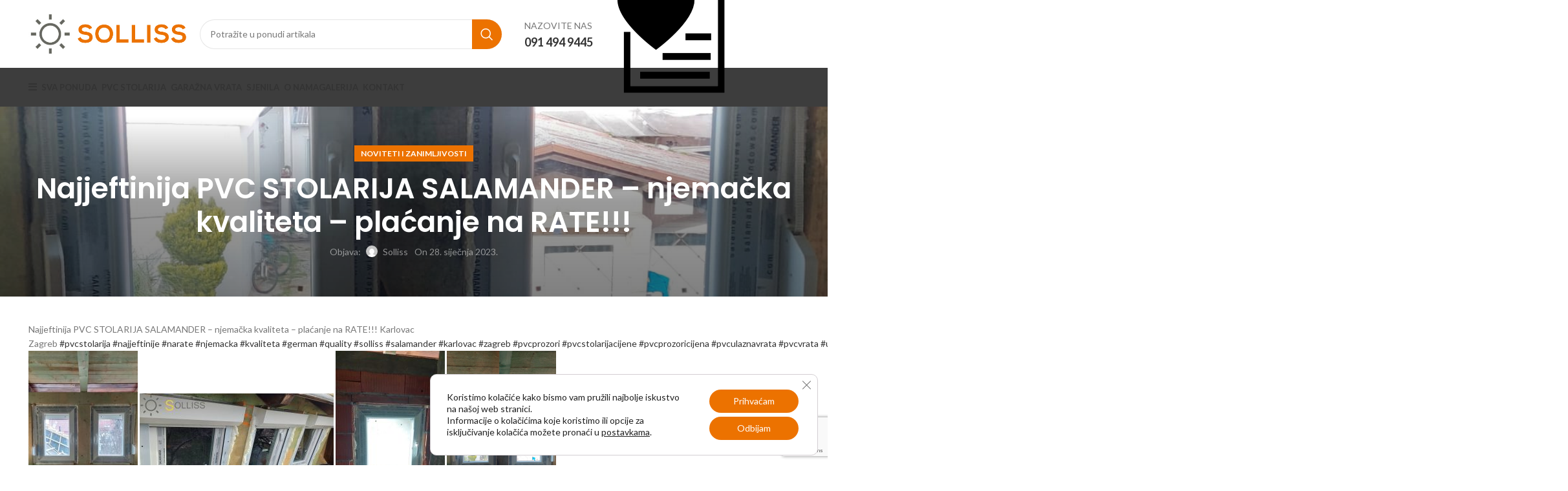

--- FILE ---
content_type: text/html; charset=UTF-8
request_url: https://pvcstolarija.eu/2023/01/28/najjeftinija-pvc-stolarija-salamander-njemacka-kvaliteta-placanje-na-rate-154/
body_size: 27956
content:
<!DOCTYPE html>
<html lang="hr">
<head>
	<meta charset="UTF-8">
	<link rel="profile" href="https://gmpg.org/xfn/11">
	<link rel="pingback" href="https://pvcstolarija.eu/xmlrpc.php">

	<title>Najjeftinija PVC STOLARIJA SALAMANDER &#8211; njemačka kvaliteta &#8211; plaćanje na RATE!!! &#8211; PVC stolarija</title>
<meta name='robots' content='max-image-preview:large' />
<!-- Google Tag Manager -->
<script>(function(w,d,s,l,i){w[l]=w[l]||[];w[l].push({'gtm.start':
new Date().getTime(),event:'gtm.js'});var f=d.getElementsByTagName(s)[0],
j=d.createElement(s),dl=l!='dataLayer'?'&l='+l:'';j.async=true;j.src=
'https://www.googletagmanager.com/gtm.js?id='+i+dl;f.parentNode.insertBefore(j,f);
})(window,document,'script','dataLayer','GTM-NZKT3JF');</script>
<!-- End Google Tag Manager -->
<link rel='dns-prefetch' href='//fonts.googleapis.com' />
<link rel="alternate" type="application/rss+xml" title="PVC stolarija &raquo; Kanal" href="https://pvcstolarija.eu/feed/" />
<link rel="alternate" type="application/rss+xml" title="PVC stolarija &raquo; Kanal komentara" href="https://pvcstolarija.eu/comments/feed/" />
<link rel="alternate" title="oEmbed (JSON)" type="application/json+oembed" href="https://pvcstolarija.eu/wp-json/oembed/1.0/embed?url=https%3A%2F%2Fpvcstolarija.eu%2F2023%2F01%2F28%2Fnajjeftinija-pvc-stolarija-salamander-njemacka-kvaliteta-placanje-na-rate-154%2F" />
<link rel="alternate" title="oEmbed (XML)" type="text/xml+oembed" href="https://pvcstolarija.eu/wp-json/oembed/1.0/embed?url=https%3A%2F%2Fpvcstolarija.eu%2F2023%2F01%2F28%2Fnajjeftinija-pvc-stolarija-salamander-njemacka-kvaliteta-placanje-na-rate-154%2F&#038;format=xml" />
<style id='wp-img-auto-sizes-contain-inline-css' type='text/css'>
img:is([sizes=auto i],[sizes^="auto," i]){contain-intrinsic-size:3000px 1500px}
/*# sourceURL=wp-img-auto-sizes-contain-inline-css */
</style>

<link rel='stylesheet' id='bootstrap-css' href='https://pvcstolarija.eu/wp-content/themes/woodmart/css/bootstrap-light.min.css?ver=7.2.5' type='text/css' media='all' />
<link rel='stylesheet' id='woodmart-style-css' href='https://pvcstolarija.eu/wp-content/themes/woodmart/css/parts/base.min.css?ver=7.2.5' type='text/css' media='all' />
<link rel='stylesheet' id='wd-widget-price-filter-css' href='https://pvcstolarija.eu/wp-content/themes/woodmart/css/parts/woo-widget-price-filter.min.css?ver=7.2.5' type='text/css' media='all' />
<link rel='stylesheet' id='wp-block-library-css' href='https://pvcstolarija.eu/wp-includes/css/dist/block-library/style.min.css?ver=6.9' type='text/css' media='all' />
<link rel='stylesheet' id='wc-blocks-style-css' href='https://pvcstolarija.eu/wp-content/plugins/woocommerce/assets/client/blocks/wc-blocks.css?ver=wc-10.4.3' type='text/css' media='all' />
<style id='global-styles-inline-css' type='text/css'>
:root{--wp--preset--aspect-ratio--square: 1;--wp--preset--aspect-ratio--4-3: 4/3;--wp--preset--aspect-ratio--3-4: 3/4;--wp--preset--aspect-ratio--3-2: 3/2;--wp--preset--aspect-ratio--2-3: 2/3;--wp--preset--aspect-ratio--16-9: 16/9;--wp--preset--aspect-ratio--9-16: 9/16;--wp--preset--color--black: #000000;--wp--preset--color--cyan-bluish-gray: #abb8c3;--wp--preset--color--white: #ffffff;--wp--preset--color--pale-pink: #f78da7;--wp--preset--color--vivid-red: #cf2e2e;--wp--preset--color--luminous-vivid-orange: #ff6900;--wp--preset--color--luminous-vivid-amber: #fcb900;--wp--preset--color--light-green-cyan: #7bdcb5;--wp--preset--color--vivid-green-cyan: #00d084;--wp--preset--color--pale-cyan-blue: #8ed1fc;--wp--preset--color--vivid-cyan-blue: #0693e3;--wp--preset--color--vivid-purple: #9b51e0;--wp--preset--gradient--vivid-cyan-blue-to-vivid-purple: linear-gradient(135deg,rgb(6,147,227) 0%,rgb(155,81,224) 100%);--wp--preset--gradient--light-green-cyan-to-vivid-green-cyan: linear-gradient(135deg,rgb(122,220,180) 0%,rgb(0,208,130) 100%);--wp--preset--gradient--luminous-vivid-amber-to-luminous-vivid-orange: linear-gradient(135deg,rgb(252,185,0) 0%,rgb(255,105,0) 100%);--wp--preset--gradient--luminous-vivid-orange-to-vivid-red: linear-gradient(135deg,rgb(255,105,0) 0%,rgb(207,46,46) 100%);--wp--preset--gradient--very-light-gray-to-cyan-bluish-gray: linear-gradient(135deg,rgb(238,238,238) 0%,rgb(169,184,195) 100%);--wp--preset--gradient--cool-to-warm-spectrum: linear-gradient(135deg,rgb(74,234,220) 0%,rgb(151,120,209) 20%,rgb(207,42,186) 40%,rgb(238,44,130) 60%,rgb(251,105,98) 80%,rgb(254,248,76) 100%);--wp--preset--gradient--blush-light-purple: linear-gradient(135deg,rgb(255,206,236) 0%,rgb(152,150,240) 100%);--wp--preset--gradient--blush-bordeaux: linear-gradient(135deg,rgb(254,205,165) 0%,rgb(254,45,45) 50%,rgb(107,0,62) 100%);--wp--preset--gradient--luminous-dusk: linear-gradient(135deg,rgb(255,203,112) 0%,rgb(199,81,192) 50%,rgb(65,88,208) 100%);--wp--preset--gradient--pale-ocean: linear-gradient(135deg,rgb(255,245,203) 0%,rgb(182,227,212) 50%,rgb(51,167,181) 100%);--wp--preset--gradient--electric-grass: linear-gradient(135deg,rgb(202,248,128) 0%,rgb(113,206,126) 100%);--wp--preset--gradient--midnight: linear-gradient(135deg,rgb(2,3,129) 0%,rgb(40,116,252) 100%);--wp--preset--font-size--small: 13px;--wp--preset--font-size--medium: 20px;--wp--preset--font-size--large: 36px;--wp--preset--font-size--x-large: 42px;--wp--preset--spacing--20: 0.44rem;--wp--preset--spacing--30: 0.67rem;--wp--preset--spacing--40: 1rem;--wp--preset--spacing--50: 1.5rem;--wp--preset--spacing--60: 2.25rem;--wp--preset--spacing--70: 3.38rem;--wp--preset--spacing--80: 5.06rem;--wp--preset--shadow--natural: 6px 6px 9px rgba(0, 0, 0, 0.2);--wp--preset--shadow--deep: 12px 12px 50px rgba(0, 0, 0, 0.4);--wp--preset--shadow--sharp: 6px 6px 0px rgba(0, 0, 0, 0.2);--wp--preset--shadow--outlined: 6px 6px 0px -3px rgb(255, 255, 255), 6px 6px rgb(0, 0, 0);--wp--preset--shadow--crisp: 6px 6px 0px rgb(0, 0, 0);}:where(.is-layout-flex){gap: 0.5em;}:where(.is-layout-grid){gap: 0.5em;}body .is-layout-flex{display: flex;}.is-layout-flex{flex-wrap: wrap;align-items: center;}.is-layout-flex > :is(*, div){margin: 0;}body .is-layout-grid{display: grid;}.is-layout-grid > :is(*, div){margin: 0;}:where(.wp-block-columns.is-layout-flex){gap: 2em;}:where(.wp-block-columns.is-layout-grid){gap: 2em;}:where(.wp-block-post-template.is-layout-flex){gap: 1.25em;}:where(.wp-block-post-template.is-layout-grid){gap: 1.25em;}.has-black-color{color: var(--wp--preset--color--black) !important;}.has-cyan-bluish-gray-color{color: var(--wp--preset--color--cyan-bluish-gray) !important;}.has-white-color{color: var(--wp--preset--color--white) !important;}.has-pale-pink-color{color: var(--wp--preset--color--pale-pink) !important;}.has-vivid-red-color{color: var(--wp--preset--color--vivid-red) !important;}.has-luminous-vivid-orange-color{color: var(--wp--preset--color--luminous-vivid-orange) !important;}.has-luminous-vivid-amber-color{color: var(--wp--preset--color--luminous-vivid-amber) !important;}.has-light-green-cyan-color{color: var(--wp--preset--color--light-green-cyan) !important;}.has-vivid-green-cyan-color{color: var(--wp--preset--color--vivid-green-cyan) !important;}.has-pale-cyan-blue-color{color: var(--wp--preset--color--pale-cyan-blue) !important;}.has-vivid-cyan-blue-color{color: var(--wp--preset--color--vivid-cyan-blue) !important;}.has-vivid-purple-color{color: var(--wp--preset--color--vivid-purple) !important;}.has-black-background-color{background-color: var(--wp--preset--color--black) !important;}.has-cyan-bluish-gray-background-color{background-color: var(--wp--preset--color--cyan-bluish-gray) !important;}.has-white-background-color{background-color: var(--wp--preset--color--white) !important;}.has-pale-pink-background-color{background-color: var(--wp--preset--color--pale-pink) !important;}.has-vivid-red-background-color{background-color: var(--wp--preset--color--vivid-red) !important;}.has-luminous-vivid-orange-background-color{background-color: var(--wp--preset--color--luminous-vivid-orange) !important;}.has-luminous-vivid-amber-background-color{background-color: var(--wp--preset--color--luminous-vivid-amber) !important;}.has-light-green-cyan-background-color{background-color: var(--wp--preset--color--light-green-cyan) !important;}.has-vivid-green-cyan-background-color{background-color: var(--wp--preset--color--vivid-green-cyan) !important;}.has-pale-cyan-blue-background-color{background-color: var(--wp--preset--color--pale-cyan-blue) !important;}.has-vivid-cyan-blue-background-color{background-color: var(--wp--preset--color--vivid-cyan-blue) !important;}.has-vivid-purple-background-color{background-color: var(--wp--preset--color--vivid-purple) !important;}.has-black-border-color{border-color: var(--wp--preset--color--black) !important;}.has-cyan-bluish-gray-border-color{border-color: var(--wp--preset--color--cyan-bluish-gray) !important;}.has-white-border-color{border-color: var(--wp--preset--color--white) !important;}.has-pale-pink-border-color{border-color: var(--wp--preset--color--pale-pink) !important;}.has-vivid-red-border-color{border-color: var(--wp--preset--color--vivid-red) !important;}.has-luminous-vivid-orange-border-color{border-color: var(--wp--preset--color--luminous-vivid-orange) !important;}.has-luminous-vivid-amber-border-color{border-color: var(--wp--preset--color--luminous-vivid-amber) !important;}.has-light-green-cyan-border-color{border-color: var(--wp--preset--color--light-green-cyan) !important;}.has-vivid-green-cyan-border-color{border-color: var(--wp--preset--color--vivid-green-cyan) !important;}.has-pale-cyan-blue-border-color{border-color: var(--wp--preset--color--pale-cyan-blue) !important;}.has-vivid-cyan-blue-border-color{border-color: var(--wp--preset--color--vivid-cyan-blue) !important;}.has-vivid-purple-border-color{border-color: var(--wp--preset--color--vivid-purple) !important;}.has-vivid-cyan-blue-to-vivid-purple-gradient-background{background: var(--wp--preset--gradient--vivid-cyan-blue-to-vivid-purple) !important;}.has-light-green-cyan-to-vivid-green-cyan-gradient-background{background: var(--wp--preset--gradient--light-green-cyan-to-vivid-green-cyan) !important;}.has-luminous-vivid-amber-to-luminous-vivid-orange-gradient-background{background: var(--wp--preset--gradient--luminous-vivid-amber-to-luminous-vivid-orange) !important;}.has-luminous-vivid-orange-to-vivid-red-gradient-background{background: var(--wp--preset--gradient--luminous-vivid-orange-to-vivid-red) !important;}.has-very-light-gray-to-cyan-bluish-gray-gradient-background{background: var(--wp--preset--gradient--very-light-gray-to-cyan-bluish-gray) !important;}.has-cool-to-warm-spectrum-gradient-background{background: var(--wp--preset--gradient--cool-to-warm-spectrum) !important;}.has-blush-light-purple-gradient-background{background: var(--wp--preset--gradient--blush-light-purple) !important;}.has-blush-bordeaux-gradient-background{background: var(--wp--preset--gradient--blush-bordeaux) !important;}.has-luminous-dusk-gradient-background{background: var(--wp--preset--gradient--luminous-dusk) !important;}.has-pale-ocean-gradient-background{background: var(--wp--preset--gradient--pale-ocean) !important;}.has-electric-grass-gradient-background{background: var(--wp--preset--gradient--electric-grass) !important;}.has-midnight-gradient-background{background: var(--wp--preset--gradient--midnight) !important;}.has-small-font-size{font-size: var(--wp--preset--font-size--small) !important;}.has-medium-font-size{font-size: var(--wp--preset--font-size--medium) !important;}.has-large-font-size{font-size: var(--wp--preset--font-size--large) !important;}.has-x-large-font-size{font-size: var(--wp--preset--font-size--x-large) !important;}
/*# sourceURL=global-styles-inline-css */
</style>

<style id='classic-theme-styles-inline-css' type='text/css'>
/*! This file is auto-generated */
.wp-block-button__link{color:#fff;background-color:#32373c;border-radius:9999px;box-shadow:none;text-decoration:none;padding:calc(.667em + 2px) calc(1.333em + 2px);font-size:1.125em}.wp-block-file__button{background:#32373c;color:#fff;text-decoration:none}
/*# sourceURL=/wp-includes/css/classic-themes.min.css */
</style>
<style id='woocommerce-inline-inline-css' type='text/css'>
.woocommerce form .form-row .required { visibility: visible; }
/*# sourceURL=woocommerce-inline-inline-css */
</style>
<link rel='stylesheet' id='moove_gdpr_frontend-css' href='https://pvcstolarija.eu/wp-content/plugins/gdpr-cookie-compliance/dist/styles/gdpr-main-nf.css?ver=5.0.9' type='text/css' media='all' />
<style id='moove_gdpr_frontend-inline-css' type='text/css'>
				#moove_gdpr_cookie_modal .moove-gdpr-modal-content .moove-gdpr-tab-main h3.tab-title, 
				#moove_gdpr_cookie_modal .moove-gdpr-modal-content .moove-gdpr-tab-main span.tab-title,
				#moove_gdpr_cookie_modal .moove-gdpr-modal-content .moove-gdpr-modal-left-content #moove-gdpr-menu li a, 
				#moove_gdpr_cookie_modal .moove-gdpr-modal-content .moove-gdpr-modal-left-content #moove-gdpr-menu li button,
				#moove_gdpr_cookie_modal .moove-gdpr-modal-content .moove-gdpr-modal-left-content .moove-gdpr-branding-cnt a,
				#moove_gdpr_cookie_modal .moove-gdpr-modal-content .moove-gdpr-modal-footer-content .moove-gdpr-button-holder a.mgbutton, 
				#moove_gdpr_cookie_modal .moove-gdpr-modal-content .moove-gdpr-modal-footer-content .moove-gdpr-button-holder button.mgbutton,
				#moove_gdpr_cookie_modal .cookie-switch .cookie-slider:after, 
				#moove_gdpr_cookie_modal .cookie-switch .slider:after, 
				#moove_gdpr_cookie_modal .switch .cookie-slider:after, 
				#moove_gdpr_cookie_modal .switch .slider:after,
				#moove_gdpr_cookie_info_bar .moove-gdpr-info-bar-container .moove-gdpr-info-bar-content p, 
				#moove_gdpr_cookie_info_bar .moove-gdpr-info-bar-container .moove-gdpr-info-bar-content p a,
				#moove_gdpr_cookie_info_bar .moove-gdpr-info-bar-container .moove-gdpr-info-bar-content a.mgbutton, 
				#moove_gdpr_cookie_info_bar .moove-gdpr-info-bar-container .moove-gdpr-info-bar-content button.mgbutton,
				#moove_gdpr_cookie_modal .moove-gdpr-modal-content .moove-gdpr-tab-main .moove-gdpr-tab-main-content h1, 
				#moove_gdpr_cookie_modal .moove-gdpr-modal-content .moove-gdpr-tab-main .moove-gdpr-tab-main-content h2, 
				#moove_gdpr_cookie_modal .moove-gdpr-modal-content .moove-gdpr-tab-main .moove-gdpr-tab-main-content h3, 
				#moove_gdpr_cookie_modal .moove-gdpr-modal-content .moove-gdpr-tab-main .moove-gdpr-tab-main-content h4, 
				#moove_gdpr_cookie_modal .moove-gdpr-modal-content .moove-gdpr-tab-main .moove-gdpr-tab-main-content h5, 
				#moove_gdpr_cookie_modal .moove-gdpr-modal-content .moove-gdpr-tab-main .moove-gdpr-tab-main-content h6,
				#moove_gdpr_cookie_modal .moove-gdpr-modal-content.moove_gdpr_modal_theme_v2 .moove-gdpr-modal-title .tab-title,
				#moove_gdpr_cookie_modal .moove-gdpr-modal-content.moove_gdpr_modal_theme_v2 .moove-gdpr-tab-main h3.tab-title, 
				#moove_gdpr_cookie_modal .moove-gdpr-modal-content.moove_gdpr_modal_theme_v2 .moove-gdpr-tab-main span.tab-title,
				#moove_gdpr_cookie_modal .moove-gdpr-modal-content.moove_gdpr_modal_theme_v2 .moove-gdpr-branding-cnt a {
					font-weight: inherit				}
			#moove_gdpr_cookie_modal,#moove_gdpr_cookie_info_bar,.gdpr_cookie_settings_shortcode_content{font-family:inherit}#moove_gdpr_save_popup_settings_button{background-color:#373737;color:#fff}#moove_gdpr_save_popup_settings_button:hover{background-color:#000}#moove_gdpr_cookie_info_bar .moove-gdpr-info-bar-container .moove-gdpr-info-bar-content a.mgbutton,#moove_gdpr_cookie_info_bar .moove-gdpr-info-bar-container .moove-gdpr-info-bar-content button.mgbutton{background-color:#ec7200}#moove_gdpr_cookie_modal .moove-gdpr-modal-content .moove-gdpr-modal-footer-content .moove-gdpr-button-holder a.mgbutton,#moove_gdpr_cookie_modal .moove-gdpr-modal-content .moove-gdpr-modal-footer-content .moove-gdpr-button-holder button.mgbutton,.gdpr_cookie_settings_shortcode_content .gdpr-shr-button.button-green{background-color:#ec7200;border-color:#ec7200}#moove_gdpr_cookie_modal .moove-gdpr-modal-content .moove-gdpr-modal-footer-content .moove-gdpr-button-holder a.mgbutton:hover,#moove_gdpr_cookie_modal .moove-gdpr-modal-content .moove-gdpr-modal-footer-content .moove-gdpr-button-holder button.mgbutton:hover,.gdpr_cookie_settings_shortcode_content .gdpr-shr-button.button-green:hover{background-color:#fff;color:#ec7200}#moove_gdpr_cookie_modal .moove-gdpr-modal-content .moove-gdpr-modal-close i,#moove_gdpr_cookie_modal .moove-gdpr-modal-content .moove-gdpr-modal-close span.gdpr-icon{background-color:#ec7200;border:1px solid #ec7200}#moove_gdpr_cookie_info_bar span.moove-gdpr-infobar-allow-all.focus-g,#moove_gdpr_cookie_info_bar span.moove-gdpr-infobar-allow-all:focus,#moove_gdpr_cookie_info_bar button.moove-gdpr-infobar-allow-all.focus-g,#moove_gdpr_cookie_info_bar button.moove-gdpr-infobar-allow-all:focus,#moove_gdpr_cookie_info_bar span.moove-gdpr-infobar-reject-btn.focus-g,#moove_gdpr_cookie_info_bar span.moove-gdpr-infobar-reject-btn:focus,#moove_gdpr_cookie_info_bar button.moove-gdpr-infobar-reject-btn.focus-g,#moove_gdpr_cookie_info_bar button.moove-gdpr-infobar-reject-btn:focus,#moove_gdpr_cookie_info_bar span.change-settings-button.focus-g,#moove_gdpr_cookie_info_bar span.change-settings-button:focus,#moove_gdpr_cookie_info_bar button.change-settings-button.focus-g,#moove_gdpr_cookie_info_bar button.change-settings-button:focus{-webkit-box-shadow:0 0 1px 3px #ec7200;-moz-box-shadow:0 0 1px 3px #ec7200;box-shadow:0 0 1px 3px #ec7200}#moove_gdpr_cookie_modal .moove-gdpr-modal-content .moove-gdpr-modal-close i:hover,#moove_gdpr_cookie_modal .moove-gdpr-modal-content .moove-gdpr-modal-close span.gdpr-icon:hover,#moove_gdpr_cookie_info_bar span[data-href]>u.change-settings-button{color:#ec7200}#moove_gdpr_cookie_modal .moove-gdpr-modal-content .moove-gdpr-modal-left-content #moove-gdpr-menu li.menu-item-selected a span.gdpr-icon,#moove_gdpr_cookie_modal .moove-gdpr-modal-content .moove-gdpr-modal-left-content #moove-gdpr-menu li.menu-item-selected button span.gdpr-icon{color:inherit}#moove_gdpr_cookie_modal .moove-gdpr-modal-content .moove-gdpr-modal-left-content #moove-gdpr-menu li a span.gdpr-icon,#moove_gdpr_cookie_modal .moove-gdpr-modal-content .moove-gdpr-modal-left-content #moove-gdpr-menu li button span.gdpr-icon{color:inherit}#moove_gdpr_cookie_modal .gdpr-acc-link{line-height:0;font-size:0;color:transparent;position:absolute}#moove_gdpr_cookie_modal .moove-gdpr-modal-content .moove-gdpr-modal-close:hover i,#moove_gdpr_cookie_modal .moove-gdpr-modal-content .moove-gdpr-modal-left-content #moove-gdpr-menu li a,#moove_gdpr_cookie_modal .moove-gdpr-modal-content .moove-gdpr-modal-left-content #moove-gdpr-menu li button,#moove_gdpr_cookie_modal .moove-gdpr-modal-content .moove-gdpr-modal-left-content #moove-gdpr-menu li button i,#moove_gdpr_cookie_modal .moove-gdpr-modal-content .moove-gdpr-modal-left-content #moove-gdpr-menu li a i,#moove_gdpr_cookie_modal .moove-gdpr-modal-content .moove-gdpr-tab-main .moove-gdpr-tab-main-content a:hover,#moove_gdpr_cookie_info_bar.moove-gdpr-dark-scheme .moove-gdpr-info-bar-container .moove-gdpr-info-bar-content a.mgbutton:hover,#moove_gdpr_cookie_info_bar.moove-gdpr-dark-scheme .moove-gdpr-info-bar-container .moove-gdpr-info-bar-content button.mgbutton:hover,#moove_gdpr_cookie_info_bar.moove-gdpr-dark-scheme .moove-gdpr-info-bar-container .moove-gdpr-info-bar-content a:hover,#moove_gdpr_cookie_info_bar.moove-gdpr-dark-scheme .moove-gdpr-info-bar-container .moove-gdpr-info-bar-content button:hover,#moove_gdpr_cookie_info_bar.moove-gdpr-dark-scheme .moove-gdpr-info-bar-container .moove-gdpr-info-bar-content span.change-settings-button:hover,#moove_gdpr_cookie_info_bar.moove-gdpr-dark-scheme .moove-gdpr-info-bar-container .moove-gdpr-info-bar-content button.change-settings-button:hover,#moove_gdpr_cookie_info_bar.moove-gdpr-dark-scheme .moove-gdpr-info-bar-container .moove-gdpr-info-bar-content u.change-settings-button:hover,#moove_gdpr_cookie_info_bar span[data-href]>u.change-settings-button,#moove_gdpr_cookie_info_bar.moove-gdpr-dark-scheme .moove-gdpr-info-bar-container .moove-gdpr-info-bar-content a.mgbutton.focus-g,#moove_gdpr_cookie_info_bar.moove-gdpr-dark-scheme .moove-gdpr-info-bar-container .moove-gdpr-info-bar-content button.mgbutton.focus-g,#moove_gdpr_cookie_info_bar.moove-gdpr-dark-scheme .moove-gdpr-info-bar-container .moove-gdpr-info-bar-content a.focus-g,#moove_gdpr_cookie_info_bar.moove-gdpr-dark-scheme .moove-gdpr-info-bar-container .moove-gdpr-info-bar-content button.focus-g,#moove_gdpr_cookie_info_bar.moove-gdpr-dark-scheme .moove-gdpr-info-bar-container .moove-gdpr-info-bar-content a.mgbutton:focus,#moove_gdpr_cookie_info_bar.moove-gdpr-dark-scheme .moove-gdpr-info-bar-container .moove-gdpr-info-bar-content button.mgbutton:focus,#moove_gdpr_cookie_info_bar.moove-gdpr-dark-scheme .moove-gdpr-info-bar-container .moove-gdpr-info-bar-content a:focus,#moove_gdpr_cookie_info_bar.moove-gdpr-dark-scheme .moove-gdpr-info-bar-container .moove-gdpr-info-bar-content button:focus,#moove_gdpr_cookie_info_bar.moove-gdpr-dark-scheme .moove-gdpr-info-bar-container .moove-gdpr-info-bar-content span.change-settings-button.focus-g,span.change-settings-button:focus,button.change-settings-button.focus-g,button.change-settings-button:focus,#moove_gdpr_cookie_info_bar.moove-gdpr-dark-scheme .moove-gdpr-info-bar-container .moove-gdpr-info-bar-content u.change-settings-button.focus-g,#moove_gdpr_cookie_info_bar.moove-gdpr-dark-scheme .moove-gdpr-info-bar-container .moove-gdpr-info-bar-content u.change-settings-button:focus{color:#ec7200}#moove_gdpr_cookie_modal .moove-gdpr-branding.focus-g span,#moove_gdpr_cookie_modal .moove-gdpr-modal-content .moove-gdpr-tab-main a.focus-g,#moove_gdpr_cookie_modal .moove-gdpr-modal-content .moove-gdpr-tab-main .gdpr-cd-details-toggle.focus-g{color:#ec7200}#moove_gdpr_cookie_modal.gdpr_lightbox-hide{display:none}
/*# sourceURL=moove_gdpr_frontend-inline-css */
</style>
<link rel='stylesheet' id='js_composer_front-css' href='https://pvcstolarija.eu/wp-content/plugins/js_composer/assets/css/js_composer.min.css?ver=6.2.0' type='text/css' media='all' />
<link rel='stylesheet' id='wd-widget-wd-recent-posts-css' href='https://pvcstolarija.eu/wp-content/themes/woodmart/css/parts/widget-wd-recent-posts.min.css?ver=7.2.5' type='text/css' media='all' />
<link rel='stylesheet' id='wd-widget-product-cat-css' href='https://pvcstolarija.eu/wp-content/themes/woodmart/css/parts/woo-widget-product-cat.min.css?ver=7.2.5' type='text/css' media='all' />
<link rel='stylesheet' id='wd-widget-layered-nav-stock-status-css' href='https://pvcstolarija.eu/wp-content/themes/woodmart/css/parts/woo-widget-layered-nav-stock-status.min.css?ver=7.2.5' type='text/css' media='all' />
<link rel='stylesheet' id='wd-widget-product-list-css' href='https://pvcstolarija.eu/wp-content/themes/woodmart/css/parts/woo-widget-product-list.min.css?ver=7.2.5' type='text/css' media='all' />
<link rel='stylesheet' id='wd-widget-slider-price-filter-css' href='https://pvcstolarija.eu/wp-content/themes/woodmart/css/parts/woo-widget-slider-price-filter.min.css?ver=7.2.5' type='text/css' media='all' />
<link rel='stylesheet' id='wd-blog-single-base-css' href='https://pvcstolarija.eu/wp-content/themes/woodmart/css/parts/blog-single-base.min.css?ver=7.2.5' type='text/css' media='all' />
<link rel='stylesheet' id='wd-blog-base-css' href='https://pvcstolarija.eu/wp-content/themes/woodmart/css/parts/blog-base.min.css?ver=7.2.5' type='text/css' media='all' />
<link rel='stylesheet' id='wd-wp-gutenberg-css' href='https://pvcstolarija.eu/wp-content/themes/woodmart/css/parts/wp-gutenberg.min.css?ver=7.2.5' type='text/css' media='all' />
<link rel='stylesheet' id='wd-wpcf7-css' href='https://pvcstolarija.eu/wp-content/themes/woodmart/css/parts/int-wpcf7.min.css?ver=7.2.5' type='text/css' media='all' />
<link rel='stylesheet' id='wd-wpbakery-base-css' href='https://pvcstolarija.eu/wp-content/themes/woodmart/css/parts/int-wpb-base.min.css?ver=7.2.5' type='text/css' media='all' />
<link rel='stylesheet' id='wd-wpbakery-base-deprecated-css' href='https://pvcstolarija.eu/wp-content/themes/woodmart/css/parts/int-wpb-base-deprecated.min.css?ver=7.2.5' type='text/css' media='all' />
<link rel='stylesheet' id='wd-woocommerce-base-css' href='https://pvcstolarija.eu/wp-content/themes/woodmart/css/parts/woocommerce-base.min.css?ver=7.2.5' type='text/css' media='all' />
<link rel='stylesheet' id='wd-mod-star-rating-css' href='https://pvcstolarija.eu/wp-content/themes/woodmart/css/parts/mod-star-rating.min.css?ver=7.2.5' type='text/css' media='all' />
<link rel='stylesheet' id='wd-woo-el-track-order-css' href='https://pvcstolarija.eu/wp-content/themes/woodmart/css/parts/woo-el-track-order.min.css?ver=7.2.5' type='text/css' media='all' />
<link rel='stylesheet' id='wd-woo-gutenberg-css' href='https://pvcstolarija.eu/wp-content/themes/woodmart/css/parts/woo-gutenberg.min.css?ver=7.2.5' type='text/css' media='all' />
<link rel='stylesheet' id='child-style-css' href='https://pvcstolarija.eu/wp-content/themes/woodmart-child/style.css?ver=7.2.5' type='text/css' media='all' />
<link rel='stylesheet' id='wd-header-base-css' href='https://pvcstolarija.eu/wp-content/themes/woodmart/css/parts/header-base.min.css?ver=7.2.5' type='text/css' media='all' />
<link rel='stylesheet' id='wd-mod-tools-css' href='https://pvcstolarija.eu/wp-content/themes/woodmart/css/parts/mod-tools.min.css?ver=7.2.5' type='text/css' media='all' />
<link rel='stylesheet' id='wd-header-elements-base-css' href='https://pvcstolarija.eu/wp-content/themes/woodmart/css/parts/header-el-base.min.css?ver=7.2.5' type='text/css' media='all' />
<link rel='stylesheet' id='wd-social-icons-css' href='https://pvcstolarija.eu/wp-content/themes/woodmart/css/parts/el-social-icons.min.css?ver=7.2.5' type='text/css' media='all' />
<link rel='stylesheet' id='wd-header-search-css' href='https://pvcstolarija.eu/wp-content/themes/woodmart/css/parts/header-el-search.min.css?ver=7.2.5' type='text/css' media='all' />
<link rel='stylesheet' id='wd-header-search-form-css' href='https://pvcstolarija.eu/wp-content/themes/woodmart/css/parts/header-el-search-form.min.css?ver=7.2.5' type='text/css' media='all' />
<link rel='stylesheet' id='wd-wd-search-results-css' href='https://pvcstolarija.eu/wp-content/themes/woodmart/css/parts/wd-search-results.min.css?ver=7.2.5' type='text/css' media='all' />
<link rel='stylesheet' id='wd-wd-search-form-css' href='https://pvcstolarija.eu/wp-content/themes/woodmart/css/parts/wd-search-form.min.css?ver=7.2.5' type='text/css' media='all' />
<link rel='stylesheet' id='wd-page-title-css' href='https://pvcstolarija.eu/wp-content/themes/woodmart/css/parts/page-title.min.css?ver=7.2.5' type='text/css' media='all' />
<link rel='stylesheet' id='wd-page-navigation-css' href='https://pvcstolarija.eu/wp-content/themes/woodmart/css/parts/mod-page-navigation.min.css?ver=7.2.5' type='text/css' media='all' />
<link rel='stylesheet' id='wd-blog-loop-base-old-css' href='https://pvcstolarija.eu/wp-content/themes/woodmart/css/parts/blog-loop-base-old.min.css?ver=7.2.5' type='text/css' media='all' />
<link rel='stylesheet' id='wd-blog-loop-design-masonry-css' href='https://pvcstolarija.eu/wp-content/themes/woodmart/css/parts/blog-loop-design-masonry.min.css?ver=7.2.5' type='text/css' media='all' />
<link rel='stylesheet' id='wd-owl-carousel-css' href='https://pvcstolarija.eu/wp-content/themes/woodmart/css/parts/lib-owl-carousel.min.css?ver=7.2.5' type='text/css' media='all' />
<link rel='stylesheet' id='wd-mod-comments-css' href='https://pvcstolarija.eu/wp-content/themes/woodmart/css/parts/mod-comments.min.css?ver=7.2.5' type='text/css' media='all' />
<link rel='stylesheet' id='wd-footer-base-css' href='https://pvcstolarija.eu/wp-content/themes/woodmart/css/parts/footer-base.min.css?ver=7.2.5' type='text/css' media='all' />
<link rel='stylesheet' id='wd-brands-css' href='https://pvcstolarija.eu/wp-content/themes/woodmart/css/parts/el-brand.min.css?ver=7.2.5' type='text/css' media='all' />
<link rel='stylesheet' id='wd-info-box-css' href='https://pvcstolarija.eu/wp-content/themes/woodmart/css/parts/el-info-box.min.css?ver=7.2.5' type='text/css' media='all' />
<link rel='stylesheet' id='wd-scroll-top-css' href='https://pvcstolarija.eu/wp-content/themes/woodmart/css/parts/opt-scrolltotop.min.css?ver=7.2.5' type='text/css' media='all' />
<link rel='stylesheet' id='xts-style-theme_settings_default-css' href='https://pvcstolarija.eu/wp-content/uploads/2025/01/xts-theme_settings_default-1737617793.css?ver=7.2.5' type='text/css' media='all' />
<link rel='stylesheet' id='xts-google-fonts-css' href='https://fonts.googleapis.com/css?family=Lato%3A400%2C700%7CPoppins%3A400%2C600%2C500&#038;ver=7.2.5' type='text/css' media='all' />
<script type="text/javascript" src="https://pvcstolarija.eu/wp-includes/js/jquery/jquery.min.js?ver=3.7.1" id="jquery-core-js"></script>
<script type="text/javascript" src="https://pvcstolarija.eu/wp-includes/js/jquery/jquery-migrate.min.js?ver=3.4.1" id="jquery-migrate-js"></script>
<script type="text/javascript" src="https://pvcstolarija.eu/wp-content/plugins/woocommerce/assets/js/jquery-blockui/jquery.blockUI.min.js?ver=2.7.0-wc.10.4.3" id="wc-jquery-blockui-js" data-wp-strategy="defer"></script>
<script type="text/javascript" id="wc-add-to-cart-js-extra">
/* <![CDATA[ */
var wc_add_to_cart_params = {"ajax_url":"/wp-admin/admin-ajax.php","wc_ajax_url":"/?wc-ajax=%%endpoint%%","i18n_view_cart":"Vidi ko\u0161aricu","cart_url":"https://pvcstolarija.eu/cart/","is_cart":"","cart_redirect_after_add":"no"};
//# sourceURL=wc-add-to-cart-js-extra
/* ]]> */
</script>
<script type="text/javascript" src="https://pvcstolarija.eu/wp-content/plugins/woocommerce/assets/js/frontend/add-to-cart.min.js?ver=10.4.3" id="wc-add-to-cart-js" data-wp-strategy="defer"></script>
<script type="text/javascript" src="https://pvcstolarija.eu/wp-content/plugins/woocommerce/assets/js/js-cookie/js.cookie.min.js?ver=2.1.4-wc.10.4.3" id="wc-js-cookie-js" defer="defer" data-wp-strategy="defer"></script>
<script type="text/javascript" id="woocommerce-js-extra">
/* <![CDATA[ */
var woocommerce_params = {"ajax_url":"/wp-admin/admin-ajax.php","wc_ajax_url":"/?wc-ajax=%%endpoint%%","i18n_password_show":"Prika\u017ei lozinku","i18n_password_hide":"Sakrij lozinku"};
//# sourceURL=woocommerce-js-extra
/* ]]> */
</script>
<script type="text/javascript" src="https://pvcstolarija.eu/wp-content/plugins/woocommerce/assets/js/frontend/woocommerce.min.js?ver=10.4.3" id="woocommerce-js" defer="defer" data-wp-strategy="defer"></script>
<script type="text/javascript" src="https://pvcstolarija.eu/wp-content/plugins/js_composer/assets/js/vendors/woocommerce-add-to-cart.js?ver=6.2.0" id="vc_woocommerce-add-to-cart-js-js"></script>
<script type="text/javascript" src="https://pvcstolarija.eu/wp-content/themes/woodmart/js/libs/device.min.js?ver=7.2.5" id="wd-device-library-js"></script>
<link rel="https://api.w.org/" href="https://pvcstolarija.eu/wp-json/" /><link rel="alternate" title="JSON" type="application/json" href="https://pvcstolarija.eu/wp-json/wp/v2/posts/8482" /><link rel="EditURI" type="application/rsd+xml" title="RSD" href="https://pvcstolarija.eu/xmlrpc.php?rsd" />
<meta name="generator" content="WordPress 6.9" />
<meta name="generator" content="WooCommerce 10.4.3" />
<link rel="canonical" href="https://pvcstolarija.eu/2023/01/28/najjeftinija-pvc-stolarija-salamander-njemacka-kvaliteta-placanje-na-rate-154/" />
<link rel='shortlink' href='https://pvcstolarija.eu/?p=8482' />
					<meta name="viewport" content="width=device-width, initial-scale=1.0, maximum-scale=1.0, user-scalable=no">
										<noscript><style>.woocommerce-product-gallery{ opacity: 1 !important; }</style></noscript>
	<meta name="generator" content="Powered by WPBakery Page Builder - drag and drop page builder for WordPress."/>
<link rel="icon" href="https://pvcstolarija.eu/wp-content/uploads/2021/06/cropped-sollissun-32x32.jpg" sizes="32x32" />
<link rel="icon" href="https://pvcstolarija.eu/wp-content/uploads/2021/06/cropped-sollissun-192x192.jpg" sizes="192x192" />
<link rel="apple-touch-icon" href="https://pvcstolarija.eu/wp-content/uploads/2021/06/cropped-sollissun-180x180.jpg" />
<meta name="msapplication-TileImage" content="https://pvcstolarija.eu/wp-content/uploads/2021/06/cropped-sollissun-270x270.jpg" />
		<style type="text/css" id="wp-custom-css">
			.fpf-gallery .gallery-caption{
	display:none;
}


.owl-carousel-item img {
    min-height: 350px;
max-height:350px;}
 
}


.owl-carousel-item{
	 position: absolute!important;
    display: flex!important;
    align-items: center;
    justify-content: center;
    top: 0;
    bottom: 0;
    right: 0;
    min-height: 350px;
	max-height:350px;
}
 

#gallery-1 img {
    max-width: 100%;
    height: 380px;
    border: 0;
    vertical-align: middle;
}
.scrollToTop {
    position: fixed;
    right: 11px;
    bottom: 85px !important;}
		</style>
		<style>
		
		</style><noscript><style> .wpb_animate_when_almost_visible { opacity: 1; }</style></noscript>			<style id="wd-style-header_374016-css" data-type="wd-style-header_374016">
				:root{
	--wd-top-bar-h: 0.001px;
	--wd-top-bar-sm-h: 0.001px;
	--wd-top-bar-sticky-h: 0.001px;

	--wd-header-general-h: 105px;
	--wd-header-general-sm-h: 60px;
	--wd-header-general-sticky-h: 60px;

	--wd-header-bottom-h: 60px;
	--wd-header-bottom-sm-h: 0.001px;
	--wd-header-bottom-sticky-h: 60px;

	--wd-header-clone-h: 0.001px;
}


.whb-sticked .whb-general-header .wd-dropdown {
	margin-top: 10px;
}

.whb-sticked .whb-general-header .wd-dropdown:after {
	height: 20px;
}

.whb-header-bottom .wd-dropdown {
	margin-top: 10px;
}

.whb-header-bottom .wd-dropdown:after {
	height: 20px;
}

.whb-sticked .whb-header-bottom .wd-dropdown {
	margin-top: 10px;
}

.whb-sticked .whb-header-bottom .wd-dropdown:after {
	height: 20px;
}

.whb-header .whb-header-bottom .wd-header-cats {
	margin-top: -0px;
	margin-bottom: -0px;
	height: calc(100% + 0px);
}


@media (min-width: 1025px) {
	
		.whb-general-header-inner {
		height: 105px;
		max-height: 105px;
	}

		.whb-sticked .whb-general-header-inner {
		height: 60px;
		max-height: 60px;
	}
		
		.whb-header-bottom-inner {
		height: 60px;
		max-height: 60px;
	}

		.whb-sticked .whb-header-bottom-inner {
		height: 60px;
		max-height: 60px;
	}
		
	
	}

@media (max-width: 1024px) {
	
		.whb-general-header-inner {
		height: 60px;
		max-height: 60px;
	}
	
	
	
	}
		
.whb-top-bar {
	background-color: rgba(9, 33, 67, 1);border-color: rgba(58, 77, 105, 1);border-bottom-width: 1px;border-bottom-style: solid;
}

.whb-general-header {
	background-color: rgba(255, 255, 255, 1);border-bottom-width: 0px;border-bottom-style: solid;
}

.whb-header-bottom {
	background-color: rgba(61, 61, 61, 1);border-bottom-width: 0px;border-bottom-style: solid;
}
			</style>
			<link rel='stylesheet' id='vc_font_awesome_5_shims-css' href='https://pvcstolarija.eu/wp-content/plugins/js_composer/assets/lib/bower/font-awesome/css/v4-shims.min.css?ver=6.2.0' type='text/css' media='all' />
<link rel='stylesheet' id='vc_font_awesome_5-css' href='https://pvcstolarija.eu/wp-content/plugins/js_composer/assets/lib/bower/font-awesome/css/all.min.css?ver=6.2.0' type='text/css' media='all' />
</head>

<body class="wp-singular post-template-default single single-post postid-8482 single-format-standard wp-theme-woodmart wp-child-theme-woodmart-child theme-woodmart woocommerce-no-js single-post-large-image wrapper-full-width  catalog-mode-on categories-accordion-on woodmart-ajax-shop-on offcanvas-sidebar-mobile offcanvas-sidebar-tablet wpb-js-composer js-comp-ver-6.2.0 vc_responsive">
			<script type="text/javascript" id="wd-flicker-fix">// Flicker fix.</script>	
	
	<div class="website-wrapper">
									<header class="whb-header whb-header_374016 whb-sticky-shadow whb-scroll-stick whb-sticky-real">
					<div class="whb-main-header">
	
<div class="whb-row whb-top-bar whb-not-sticky-row whb-with-bg whb-border-fullwidth whb-color-light whb-flex-flex-middle whb-hidden-desktop whb-hidden-mobile">
	<div class="container">
		<div class="whb-flex-row whb-top-bar-inner">
			<div class="whb-column whb-col-left whb-visible-lg">
	
<div class="wd-header-text set-cont-mb-s reset-last-child "><strong>FREE SHIPPING FOR ALL ORDERS OF $150</strong></div>
</div>
<div class="whb-column whb-col-center whb-visible-lg whb-empty-column">
	</div>
<div class="whb-column whb-col-right whb-visible-lg">
	
			<div class="wd-social-icons  icons-design-default icons-size- color-scheme-light social-share social-form-circle text-center">

				
									<a rel="noopener noreferrer nofollow" href="https://www.facebook.com/sharer/sharer.php?u=https://pvcstolarija.eu/2023/01/28/najjeftinija-pvc-stolarija-salamander-njemacka-kvaliteta-placanje-na-rate-154/" target="_blank" class=" wd-social-icon social-facebook" aria-label="Facebook social link">
						<span class="wd-icon"></span>
											</a>
				
									<a rel="noopener noreferrer nofollow" href="https://twitter.com/share?url=https://pvcstolarija.eu/2023/01/28/najjeftinija-pvc-stolarija-salamander-njemacka-kvaliteta-placanje-na-rate-154/" target="_blank" class=" wd-social-icon social-twitter" aria-label="Twitter social link">
						<span class="wd-icon"></span>
											</a>
				
				
				
				
									<a rel="noopener noreferrer nofollow" href="https://pinterest.com/pin/create/button/?url=https://pvcstolarija.eu/2023/01/28/najjeftinija-pvc-stolarija-salamander-njemacka-kvaliteta-placanje-na-rate-154/&media=https://pvcstolarija.eu/wp-content/uploads/2023/01/1673616335716.jpg&description=Najjeftinija+PVC+STOLARIJA+SALAMANDER+%26%238211%3B+njema%C4%8Dka+kvaliteta+%26%238211%3B+pla%C4%87anje+na+RATE%21%21%21" target="_blank" class=" wd-social-icon social-pinterest" aria-label="Pinterest social link">
						<span class="wd-icon"></span>
											</a>
				
				
									<a rel="noopener noreferrer nofollow" href="https://www.linkedin.com/shareArticle?mini=true&url=https://pvcstolarija.eu/2023/01/28/najjeftinija-pvc-stolarija-salamander-njemacka-kvaliteta-placanje-na-rate-154/" target="_blank" class=" wd-social-icon social-linkedin" aria-label="Linkedin social link">
						<span class="wd-icon"></span>
											</a>
				
				
				
				
				
				
				
				
				
				
								
								
				
									<a rel="noopener noreferrer nofollow" href="https://telegram.me/share/url?url=https://pvcstolarija.eu/2023/01/28/najjeftinija-pvc-stolarija-salamander-njemacka-kvaliteta-placanje-na-rate-154/" target="_blank" class=" wd-social-icon social-tg" aria-label="Telegram social link">
						<span class="wd-icon"></span>
											</a>
								
				
			</div>

		<div class="wd-header-divider wd-full-height "></div>
<div class="wd-header-nav wd-header-secondary-nav text-right wd-full-height" role="navigation" aria-label="Secondary navigation">
	<ul id="menu-top-bar-right" class="menu wd-nav wd-nav-secondary wd-style-bordered wd-gap-s"><li id="menu-item-3270" class="woodmart-open-newsletter menu-item menu-item-type-custom menu-item-object-custom menu-item-3270 item-level-0 menu-simple-dropdown wd-event-hover" ><a href="#" class="woodmart-nav-link"><span class="wd-nav-icon fa fa-envelope-o"></span><span class="nav-link-text">NEWSLETTER</span></a></li>
<li id="menu-item-3269" class="menu-item menu-item-type-custom menu-item-object-custom menu-item-3269 item-level-0 menu-simple-dropdown wd-event-hover" ><a href="#" class="woodmart-nav-link"><span class="nav-link-text">CONTACT US</span></a></li>
<li id="menu-item-3268" class="menu-item menu-item-type-custom menu-item-object-custom menu-item-3268 item-level-0 menu-simple-dropdown wd-event-hover" ><a href="#" class="woodmart-nav-link"><span class="nav-link-text">FAQs</span></a></li>
</ul></div><!--END MAIN-NAV-->
<div class="wd-header-divider wd-full-height "></div></div>
<div class="whb-column whb-col-mobile whb-hidden-lg whb-empty-column">
	</div>
		</div>
	</div>
</div>

<div class="whb-row whb-general-header whb-sticky-row whb-with-bg whb-without-border whb-color-light whb-flex-flex-middle">
	<div class="container">
		<div class="whb-flex-row whb-general-header-inner">
			<div class="whb-column whb-col-left whb-visible-lg">
	<div class="site-logo">
	<a href="https://pvcstolarija.eu/" class="wd-logo wd-main-logo" rel="home">
		<img src="https://pvcstolarija.eu/wp-content/uploads/2021/02/solliss.jpg" alt="PVC stolarija" style="max-width: 245px;" />	</a>
	</div>
</div>
<div class="whb-column whb-col-center whb-visible-lg">
				<div class="wd-search-form wd-header-search-form wd-display-form whb-9x1ytaxq7aphtb3npidp">
				
				
				<form role="search" method="get" class="searchform  wd-style-with-bg wd-cat-style-bordered woodmart-ajax-search" action="https://pvcstolarija.eu/"  data-thumbnail="1" data-price="1" data-post_type="product" data-count="20" data-sku="0" data-symbols_count="3">
					<input type="text" class="s" placeholder="Potražite u ponudi artikala" value="" name="s" aria-label="Search" title="Potražite u ponudi artikala" required/>
					<input type="hidden" name="post_type" value="product">
										<button type="submit" class="searchsubmit">
						<span>
							Search						</span>
											</button>
				</form>

				
				
									<div class="search-results-wrapper">
						<div class="wd-dropdown-results wd-scroll wd-dropdown">
							<div class="wd-scroll-content"></div>
						</div>
					</div>
				
				
							</div>
		</div>
<div class="whb-column whb-col-right whb-visible-lg">
	<div class="whb-space-element " style="width:15px;"></div><div class="wd-header-html"><br><div class="custom-html text-left d-none d-lg-block">
<p class="font-size-xs text-uppercase font-weight-medium line-height-xs mb-0">NAZOVITE NAS<br>
<strong><a style="font-size: 18px;" href="tel:+385914949445">091 494 9445</a></strong></p>

</div></div>

<div class="wd-header-wishlist wd-tools-element wd-style-text wd-with-count wd-tools-custom-icon wd-design-2 whb-9tj6xekxh2kphgbii4w3" title="Moja lista želja">
	<a href="https://pvcstolarija.eu/wishlist-2/">
		
			<span class="wd-tools-icon">
				<img width="200" height="200" src="https://pvcstolarija.eu/wp-content/uploads/2021/06/101501-200.png" class="wd-custom-icon" alt="" decoding="async" srcset="https://pvcstolarija.eu/wp-content/uploads/2021/06/101501-200.png 200w, https://pvcstolarija.eu/wp-content/uploads/2021/06/101501-200-150x150.png 150w" sizes="(max-width: 200px) 100vw, 200px" />
									<span class="wd-tools-count">
						0					</span>
							</span>

			<span class="wd-tools-text">
				Lista želja			</span>

			</a>
</div>
</div>
<div class="whb-column whb-mobile-left whb-hidden-lg">
	<div class="wd-tools-element wd-header-mobile-nav wd-style-text wd-tools-custom-icon wd-design-1 whb-g1k0m1tib7raxrwkm1t3">
	<a href="#" rel="nofollow" aria-label="Open mobile menu">
		
		<span class="wd-tools-icon">
							<img width="1024" height="1024" src="https://pvcstolarija.eu/wp-content/uploads/2021/06/Hamburger_icon.svg-1024x1024.png" class="wd-custom-icon" alt="" decoding="async" fetchpriority="high" srcset="https://pvcstolarija.eu/wp-content/uploads/2021/06/Hamburger_icon.svg.png 1024w, https://pvcstolarija.eu/wp-content/uploads/2021/06/Hamburger_icon.svg-600x600.png 600w, https://pvcstolarija.eu/wp-content/uploads/2021/06/Hamburger_icon.svg-150x150.png 150w, https://pvcstolarija.eu/wp-content/uploads/2021/06/Hamburger_icon.svg-300x300.png 300w, https://pvcstolarija.eu/wp-content/uploads/2021/06/Hamburger_icon.svg-768x768.png 768w" sizes="(max-width: 1024px) 100vw, 1024px" />					</span>

		<span class="wd-tools-text">Menu</span>

			</a>
</div><!--END wd-header-mobile-nav--></div>
<div class="whb-column whb-mobile-center whb-hidden-lg">
	<div class="site-logo">
	<a href="https://pvcstolarija.eu/" class="wd-logo wd-main-logo" rel="home">
		<img width="525" height="138" src="https://pvcstolarija.eu/wp-content/uploads/2021/02/solliss.jpg" class="attachment-full size-full" alt="" style="max-width:179px;" decoding="async" srcset="https://pvcstolarija.eu/wp-content/uploads/2021/02/solliss.jpg 525w, https://pvcstolarija.eu/wp-content/uploads/2021/02/solliss-150x39.jpg 150w, https://pvcstolarija.eu/wp-content/uploads/2021/02/solliss-300x79.jpg 300w, https://pvcstolarija.eu/wp-content/uploads/2021/02/solliss-400x105.jpg 400w" sizes="(max-width: 525px) 100vw, 525px" />	</a>
	</div>
</div>
<div class="whb-column whb-mobile-right whb-hidden-lg">
	
<div class="wd-header-wishlist wd-tools-element wd-style-icon wd-with-count wd-tools-custom-icon wd-design-2 whb-bn64jha6rj6pkpmk6jji" title="Moja lista želja">
	<a href="https://pvcstolarija.eu/wishlist-2/">
		
			<span class="wd-tools-icon">
				<img width="200" height="200" src="https://pvcstolarija.eu/wp-content/uploads/2021/06/101501-200.png" class="wd-custom-icon" alt="" decoding="async" srcset="https://pvcstolarija.eu/wp-content/uploads/2021/06/101501-200.png 200w, https://pvcstolarija.eu/wp-content/uploads/2021/06/101501-200-150x150.png 150w" sizes="(max-width: 200px) 100vw, 200px" />
									<span class="wd-tools-count">
						0					</span>
							</span>

			<span class="wd-tools-text">
				Lista želja			</span>

			</a>
</div>
</div>
		</div>
	</div>
</div>

<div class="whb-row whb-header-bottom whb-sticky-row whb-with-bg whb-without-border whb-color-light whb-flex-flex-middle whb-hidden-mobile">
	<div class="container">
		<div class="whb-flex-row whb-header-bottom-inner">
			<div class="whb-column whb-col-left whb-visible-lg whb-empty-column">
	</div>
<div class="whb-column whb-col-center whb-visible-lg">
	<div class="wd-header-nav wd-header-main-nav text-left wd-design-1" role="navigation" aria-label="Main navigation">
	<ul id="menu-main-menu" class="menu wd-nav wd-nav-main wd-style-separated wd-gap-s"><li id="menu-item-2956" class="menu-item menu-item-type-post_type menu-item-object-page menu-item-2956 item-level-0 menu-simple-dropdown wd-event-hover" ><a href="https://pvcstolarija.eu/shop/" class="woodmart-nav-link"><span class="wd-nav-icon fa fa-fas fa-bars"></span><span class="nav-link-text">SVA PONUDA</span></a></li>
<li id="menu-item-3158" class="menu-item menu-item-type-taxonomy menu-item-object-product_cat menu-item-3158 item-level-0 menu-simple-dropdown wd-event-hover" ><a href="https://pvcstolarija.eu/product-category/pvc-stolarija/" class="woodmart-nav-link"><span class="wd-nav-icon fa fa-porto-icon-category-internal-accessories"></span><span class="nav-link-text">PVC STOLARIJA</span></a></li>
<li id="menu-item-3172" class="menu-item menu-item-type-taxonomy menu-item-object-product_cat menu-item-3172 item-level-0 menu-simple-dropdown wd-event-hover" ><a href="https://pvcstolarija.eu/product-category/garazna-vrata/" class="woodmart-nav-link"><span class="wd-nav-icon fa fa-porto-icon-category-internal-accessories"></span><span class="nav-link-text">GARAŽNA VRATA</span></a></li>
<li id="menu-item-3163" class="menu-item menu-item-type-taxonomy menu-item-object-product_cat menu-item-3163 item-level-0 menu-simple-dropdown wd-event-hover" ><a href="https://pvcstolarija.eu/product-category/sjenila/" class="woodmart-nav-link"><span class="wd-nav-icon fa fa-porto-icon-category-internal-accessories"></span><span class="nav-link-text">SJENILA</span></a></li>
<li id="menu-item-2988" class="menu-item menu-item-type-post_type menu-item-object-page menu-item-2988 item-level-0 menu-simple-dropdown wd-event-hover" ><a href="https://pvcstolarija.eu/o-nama/" class="woodmart-nav-link"><span class="wd-nav-icon fa fa-porto-icon-category-internal-accessories"></span><span class="nav-link-text">O NAMA</span></a></li>
<li id="menu-item-11245" class="menu-item menu-item-type-post_type menu-item-object-page menu-item-11245 item-level-0 menu-simple-dropdown wd-event-hover" ><a href="https://pvcstolarija.eu/galerija/" class="woodmart-nav-link"><span class="nav-link-text">Galerija</span></a></li>
<li id="menu-item-2989" class="menu-item menu-item-type-post_type menu-item-object-page menu-item-2989 item-level-0 menu-simple-dropdown wd-event-hover" ><a href="https://pvcstolarija.eu/kontakt/" class="woodmart-nav-link"><span class="wd-nav-icon fa fa-porto-icon-category-internal-accessories"></span><span class="nav-link-text">KONTAKT</span></a></li>
</ul></div><!--END MAIN-NAV-->
</div>
<div class="whb-column whb-col-right whb-visible-lg whb-empty-column">
	</div>
<div class="whb-column whb-col-mobile whb-hidden-lg whb-empty-column">
	</div>
		</div>
	</div>
</div>
</div>
				</header>
			
								<div class="main-page-wrapper">
		
						<div class="page-title page-title-default title-size-default title-design-centered color-scheme-light post-title-large-image" style="background-image: url(https://pvcstolarija.eu/wp-content/uploads/2023/01/1673616335716.jpg);">
					<div class="container">
													<div class="meta-post-categories wd-post-cat wd-style-with-bg"><a href="https://pvcstolarija.eu/category/noviteti-i-zanimljivosti/" rel="category tag">Noviteti i zanimljivosti</a></div>
						
						<h1 class="entry-title title">Najjeftinija PVC STOLARIJA SALAMANDER &#8211; njemačka kvaliteta &#8211; plaćanje na RATE!!!</h1>

						
						<div class="entry-meta wd-entry-meta">
										<ul class="entry-meta-list">
									<li class="modified-date">
								<time class="updated" datetime="2023-01-28T07:57:35+01:00">
			28. siječnja 2023.		</time>
							</li>

					
											<li class="meta-author">
									<span>
							Objava:					</span>

					<img alt='author-avatar' src='https://secure.gravatar.com/avatar/0befcff67a6dd99ff2b4c3df6b93be1a82eff73a09daa73cba7c0f50fe0c17c9?s=32&#038;d=mm&#038;r=g' srcset='https://secure.gravatar.com/avatar/0befcff67a6dd99ff2b4c3df6b93be1a82eff73a09daa73cba7c0f50fe0c17c9?s=64&#038;d=mm&#038;r=g 2x' class='avatar avatar-32 photo' height='32' width='32' decoding='async'/>		
		<a href="https://pvcstolarija.eu/author/solliss/" rel="author">
			<span class="vcard author author_name">
				<span class="fn">solliss</span>
			</span>
		</a>
								</li>
					
											<li class="meta-date">
							On 28. siječnja 2023.						</li>
					
												</ul>
								</div>
					</div>
				</div>
			
		<!-- MAIN CONTENT AREA -->
				<div class="container">
			<div class="row content-layout-wrapper align-items-start">
				


<div class="site-content col-lg-12 col-12 col-md-12" role="main">

				
				
<article id="post-8482" class="post-single-large-image post-single-page post-8482 post type-post status-publish format-standard has-post-thumbnail hentry category-noviteti-i-zanimljivosti">
	<div class="article-inner">
					<header class="entry-header">
									
					<figure id="carousel-169" class="entry-thumbnail" data-owl-carousel data-hide_pagination_control="yes" data-desktop="1" data-tablet="1" data-tablet_landscape="1" data-mobile="1">
						
					</figure>
				
				
			</header><!-- .entry-header -->

		<div class="article-body-container">
			
							<div class="entry-content wd-entry-content">
					<div>Najjeftinija PVC STOLARIJA SALAMANDER &#8211; njemačka kvaliteta &#8211; plaćanje na RATE!!! Karlovac Zagreb <a role="link" href="https://www.facebook.com/hashtag/pvcstolarija?__eep__=6&amp;__tn__=*NK*F" target="_blank" rel="noopener" data-saferedirecturl="https://www.google.com/url?q=https://www.facebook.com/hashtag/pvcstolarija?__eep__%3D6%26__tn__%3D*NK*F&amp;source=gmail&amp;ust=1674974839411000&amp;usg=AOvVaw20vaL5h6y5Mq_jYNeGrLFm">#pvcstolarija</a> <a role="link" href="https://www.facebook.com/hashtag/najjeftinije?__eep__=6&amp;__tn__=*NK*F" target="_blank" rel="noopener" data-saferedirecturl="https://www.google.com/url?q=https://www.facebook.com/hashtag/najjeftinije?__eep__%3D6%26__tn__%3D*NK*F&amp;source=gmail&amp;ust=1674974839411000&amp;usg=AOvVaw2TYZHdUUhEiCK8igDgqx_2">#najjeftinije</a> <a role="link" href="https://www.facebook.com/hashtag/narate?__eep__=6&amp;__tn__=*NK*F" target="_blank" rel="noopener" data-saferedirecturl="https://www.google.com/url?q=https://www.facebook.com/hashtag/narate?__eep__%3D6%26__tn__%3D*NK*F&amp;source=gmail&amp;ust=1674974839411000&amp;usg=AOvVaw2o9ku8ctqXHp3XoL2dcinN">#narate</a> <a role="link" href="https://www.facebook.com/hashtag/njemacka?__eep__=6&amp;__tn__=*NK*F" target="_blank" rel="noopener" data-saferedirecturl="https://www.google.com/url?q=https://www.facebook.com/hashtag/njemacka?__eep__%3D6%26__tn__%3D*NK*F&amp;source=gmail&amp;ust=1674974839411000&amp;usg=AOvVaw1uV5CDsE7nGaTxC8kkJcw7">#njemacka</a> <a role="link" href="https://www.facebook.com/hashtag/kvaliteta?__eep__=6&amp;__tn__=*NK*F" target="_blank" rel="noopener" data-saferedirecturl="https://www.google.com/url?q=https://www.facebook.com/hashtag/kvaliteta?__eep__%3D6%26__tn__%3D*NK*F&amp;source=gmail&amp;ust=1674974839411000&amp;usg=AOvVaw3QAjhZgbUUA6990dxBqVKy">#kvaliteta</a> <a role="link" href="https://www.facebook.com/hashtag/german?__eep__=6&amp;__tn__=*NK*F" target="_blank" rel="noopener" data-saferedirecturl="https://www.google.com/url?q=https://www.facebook.com/hashtag/german?__eep__%3D6%26__tn__%3D*NK*F&amp;source=gmail&amp;ust=1674974839411000&amp;usg=AOvVaw0JNSGBB-WwJxdXc-b_0n_X">#german</a> <a role="link" href="https://www.facebook.com/hashtag/quality?__eep__=6&amp;__tn__=*NK*F" target="_blank" rel="noopener" data-saferedirecturl="https://www.google.com/url?q=https://www.facebook.com/hashtag/quality?__eep__%3D6%26__tn__%3D*NK*F&amp;source=gmail&amp;ust=1674974839411000&amp;usg=AOvVaw3dtD5t6G13uwFhOiXac83J">#quality</a> <a role="link" href="https://www.facebook.com/hashtag/solliss?__eep__=6&amp;__tn__=*NK*F" target="_blank" rel="noopener" data-saferedirecturl="https://www.google.com/url?q=https://www.facebook.com/hashtag/solliss?__eep__%3D6%26__tn__%3D*NK*F&amp;source=gmail&amp;ust=1674974839411000&amp;usg=AOvVaw1XjC_TB_cUDYIFJEcp26Ld">#solliss</a> <a role="link" href="https://www.facebook.com/hashtag/salamander?__eep__=6&amp;__tn__=*NK*F" target="_blank" rel="noopener" data-saferedirecturl="https://www.google.com/url?q=https://www.facebook.com/hashtag/salamander?__eep__%3D6%26__tn__%3D*NK*F&amp;source=gmail&amp;ust=1674974839411000&amp;usg=AOvVaw3NFg7f_VKKC49z-xk_FSug">#salamander</a> <a role="link" href="https://www.facebook.com/hashtag/karlovac?__eep__=6&amp;__tn__=*NK*F" target="_blank" rel="noopener" data-saferedirecturl="https://www.google.com/url?q=https://www.facebook.com/hashtag/karlovac?__eep__%3D6%26__tn__%3D*NK*F&amp;source=gmail&amp;ust=1674974839411000&amp;usg=AOvVaw2j3AogyNEh7Dz_7TWFvfId">#karlovac</a> <a role="link" href="https://www.facebook.com/hashtag/zagreb?__eep__=6&amp;__tn__=*NK*F" target="_blank" rel="noopener" data-saferedirecturl="https://www.google.com/url?q=https://www.facebook.com/hashtag/zagreb?__eep__%3D6%26__tn__%3D*NK*F&amp;source=gmail&amp;ust=1674974839411000&amp;usg=AOvVaw2_vTnpPvAHRcYVXySUPwTC">#zagreb</a> <a role="link" href="https://www.facebook.com/hashtag/pvcprozori?__eep__=6&amp;__tn__=*NK*F" target="_blank" rel="noopener" data-saferedirecturl="https://www.google.com/url?q=https://www.facebook.com/hashtag/pvcprozori?__eep__%3D6%26__tn__%3D*NK*F&amp;source=gmail&amp;ust=1674974839411000&amp;usg=AOvVaw3YYeI4A85JrM_N4n5t3J3M">#pvcprozori</a> <a role="link" href="https://www.facebook.com/hashtag/pvcstolarijacijene?__eep__=6&amp;__tn__=*NK*F" target="_blank" rel="noopener" data-saferedirecturl="https://www.google.com/url?q=https://www.facebook.com/hashtag/pvcstolarijacijene?__eep__%3D6%26__tn__%3D*NK*F&amp;source=gmail&amp;ust=1674974839411000&amp;usg=AOvVaw2wiL13a4ChG9ZwDw03fSLO">#pvcstolarijacijene</a> <a role="link" href="https://www.facebook.com/hashtag/pvcprozoricijena?__eep__=6&amp;__tn__=*NK*F" target="_blank" rel="noopener" data-saferedirecturl="https://www.google.com/url?q=https://www.facebook.com/hashtag/pvcprozoricijena?__eep__%3D6%26__tn__%3D*NK*F&amp;source=gmail&amp;ust=1674974839411000&amp;usg=AOvVaw2S3wOk0RNeV27m2XWM_l3A">#pvcprozoricijena</a> <a role="link" href="https://www.facebook.com/hashtag/pvculaznavrata?__eep__=6&amp;__tn__=*NK*F" target="_blank" rel="noopener" data-saferedirecturl="https://www.google.com/url?q=https://www.facebook.com/hashtag/pvculaznavrata?__eep__%3D6%26__tn__%3D*NK*F&amp;source=gmail&amp;ust=1674974839411000&amp;usg=AOvVaw0k9j2BwqHZyu7raGzVBEZh">#pvculaznavrata</a> <a role="link" href="https://www.facebook.com/hashtag/pvcvrata?__eep__=6&amp;__tn__=*NK*F" target="_blank" rel="noopener" data-saferedirecturl="https://www.google.com/url?q=https://www.facebook.com/hashtag/pvcvrata?__eep__%3D6%26__tn__%3D*NK*F&amp;source=gmail&amp;ust=1674974839411000&amp;usg=AOvVaw0p9mbVk8kUgYDip6cSTrS_">#pvcvrata</a> <a role="link" href="https://www.facebook.com/hashtag/ulaznavratapvc?__eep__=6&amp;__tn__=*NK*F" target="_blank" rel="noopener" data-saferedirecturl="https://www.google.com/url?q=https://www.facebook.com/hashtag/ulaznavratapvc?__eep__%3D6%26__tn__%3D*NK*F&amp;source=gmail&amp;ust=1674974839411000&amp;usg=AOvVaw22dAKn2cGewJx_DGN_NrOr">#ulaznavratapvc</a> <a role="link" href="https://www.facebook.com/hashtag/pvcstolarijazagreb?__eep__=6&amp;__tn__=*NK*F" target="_blank" rel="noopener" data-saferedirecturl="https://www.google.com/url?q=https://www.facebook.com/hashtag/pvcstolarijazagreb?__eep__%3D6%26__tn__%3D*NK*F&amp;source=gmail&amp;ust=1674974839411000&amp;usg=AOvVaw1W-ALFzTPl4PYFW3Zop2ox">#pvcstolarijazagreb</a> <a role="link" href="https://www.facebook.com/hashtag/pvcstolarijacjenik?__eep__=6&amp;__tn__=*NK*F" target="_blank" rel="noopener" data-saferedirecturl="https://www.google.com/url?q=https://www.facebook.com/hashtag/pvcstolarijacjenik?__eep__%3D6%26__tn__%3D*NK*F&amp;source=gmail&amp;ust=1674974839412000&amp;usg=AOvVaw1Asxb1Ckq3JBWIRiSV0d2s">#pvcstolarijacjenik</a> <a role="link" href="https://www.facebook.com/hashtag/pvcstolarijaizracuncijene?__eep__=6&amp;__tn__=*NK*F" target="_blank" rel="noopener" data-saferedirecturl="https://www.google.com/url?q=https://www.facebook.com/hashtag/pvcstolarijaizracuncijene?__eep__%3D6%26__tn__%3D*NK*F&amp;source=gmail&amp;ust=1674974839412000&amp;usg=AOvVaw3kvc04qpXYQXs6PlLBPW08">#pvcstolarijaizracuncijene</a> <a role="link" href="https://www.facebook.com/hashtag/cijenapvcprozor?__eep__=6&amp;__tn__=*NK*F" target="_blank" rel="noopener" data-saferedirecturl="https://www.google.com/url?q=https://www.facebook.com/hashtag/cijenapvcprozor?__eep__%3D6%26__tn__%3D*NK*F&amp;source=gmail&amp;ust=1674974839412000&amp;usg=AOvVaw2hVlZnU1Z9xx6h9ihytxpd">#cijenapvcprozor</a> <a role="link" href="https://www.facebook.com/hashtag/pvculaznavratacijena?__eep__=6&amp;__tn__=*NK*F" target="_blank" rel="noopener" data-saferedirecturl="https://www.google.com/url?q=https://www.facebook.com/hashtag/pvculaznavratacijena?__eep__%3D6%26__tn__%3D*NK*F&amp;source=gmail&amp;ust=1674974839412000&amp;usg=AOvVaw3GFjGPwJM3WyrIeU9xRywJ">#pvculaznavratacijena</a> <a role="link" href="https://www.facebook.com/hashtag/pvcprozorisroletomcijena?__eep__=6&amp;__tn__=*NK*F" target="_blank" rel="noopener" data-saferedirecturl="https://www.google.com/url?q=https://www.facebook.com/hashtag/pvcprozorisroletomcijena?__eep__%3D6%26__tn__%3D*NK*F&amp;source=gmail&amp;ust=1674974839412000&amp;usg=AOvVaw3qmtG4sdq9Gbd52p1-hya-">#pvcprozorisroletomcijena</a> <a role="link" href="https://www.facebook.com/hashtag/cijenapvcstolarija?__eep__=6&amp;__tn__=*NK*F" target="_blank" rel="noopener" data-saferedirecturl="https://www.google.com/url?q=https://www.facebook.com/hashtag/cijenapvcstolarija?__eep__%3D6%26__tn__%3D*NK*F&amp;source=gmail&amp;ust=1674974839412000&amp;usg=AOvVaw2_ACEfu_n8HU3WvhGJaviW">#cijenapvcstolarija</a> <a role="link" href="https://www.facebook.com/hashtag/karlovac?__eep__=6&amp;__tn__=*NK*F" target="_blank" rel="noopener" data-saferedirecturl="https://www.google.com/url?q=https://www.facebook.com/hashtag/karlovac?__eep__%3D6%26__tn__%3D*NK*F&amp;source=gmail&amp;ust=1674974839412000&amp;usg=AOvVaw2sr6m74Xg3xKs3HkiDLh7J">#karlovac</a> <a role="link" href="https://www.facebook.com/hashtag/zagreb?__eep__=6&amp;__tn__=*NK*F" target="_blank" rel="noopener" data-saferedirecturl="https://www.google.com/url?q=https://www.facebook.com/hashtag/zagreb?__eep__%3D6%26__tn__%3D*NK*F&amp;source=gmail&amp;ust=1674974839412000&amp;usg=AOvVaw1B89-mvZNqArUr0fa9JkId">#zagreb</a></div>
<div></div>
<p><img decoding="async" class="alignnone size-medium wp-image-8483" src="https://pvcstolarija.eu/wp-content/uploads/2023/01/1673616335301-169x300.jpg" alt="" width="169" height="300" srcset="https://pvcstolarija.eu/wp-content/uploads/2023/01/1673616335301-169x300.jpg 169w, https://pvcstolarija.eu/wp-content/uploads/2023/01/1673616335301-150x266.jpg 150w, https://pvcstolarija.eu/wp-content/uploads/2023/01/1673616335301-577x1024.jpg 577w, https://pvcstolarija.eu/wp-content/uploads/2023/01/1673616335301-768x1364.jpg 768w, https://pvcstolarija.eu/wp-content/uploads/2023/01/1673616335301-865x1536.jpg 865w, https://pvcstolarija.eu/wp-content/uploads/2023/01/1673616335301.jpg 1153w" sizes="(max-width: 169px) 100vw, 169px" /> <img loading="lazy" decoding="async" class="alignnone size-medium wp-image-8484" src="https://pvcstolarija.eu/wp-content/uploads/2023/01/1673616335449-300x169.jpg" alt="" width="300" height="169" srcset="https://pvcstolarija.eu/wp-content/uploads/2023/01/1673616335449-300x169.jpg 300w, https://pvcstolarija.eu/wp-content/uploads/2023/01/1673616335449-150x84.jpg 150w, https://pvcstolarija.eu/wp-content/uploads/2023/01/1673616335449-1200x676.jpg 1200w, https://pvcstolarija.eu/wp-content/uploads/2023/01/1673616335449-1024x577.jpg 1024w, https://pvcstolarija.eu/wp-content/uploads/2023/01/1673616335449-768x432.jpg 768w, https://pvcstolarija.eu/wp-content/uploads/2023/01/1673616335449-1536x865.jpg 1536w, https://pvcstolarija.eu/wp-content/uploads/2023/01/1673616335449.jpg 2048w" sizes="auto, (max-width: 300px) 100vw, 300px" /> <img loading="lazy" decoding="async" class="alignnone size-medium wp-image-8485" src="https://pvcstolarija.eu/wp-content/uploads/2023/01/1673616335576-169x300.jpg" alt="" width="169" height="300" srcset="https://pvcstolarija.eu/wp-content/uploads/2023/01/1673616335576-169x300.jpg 169w, https://pvcstolarija.eu/wp-content/uploads/2023/01/1673616335576-150x266.jpg 150w, https://pvcstolarija.eu/wp-content/uploads/2023/01/1673616335576-577x1024.jpg 577w, https://pvcstolarija.eu/wp-content/uploads/2023/01/1673616335576-768x1364.jpg 768w, https://pvcstolarija.eu/wp-content/uploads/2023/01/1673616335576-865x1536.jpg 865w, https://pvcstolarija.eu/wp-content/uploads/2023/01/1673616335576.jpg 1153w" sizes="auto, (max-width: 169px) 100vw, 169px" /> <img loading="lazy" decoding="async" class="alignnone size-medium wp-image-8486" src="https://pvcstolarija.eu/wp-content/uploads/2023/01/1673616335716-169x300.jpg" alt="" width="169" height="300" srcset="https://pvcstolarija.eu/wp-content/uploads/2023/01/1673616335716-169x300.jpg 169w, https://pvcstolarija.eu/wp-content/uploads/2023/01/1673616335716-150x266.jpg 150w, https://pvcstolarija.eu/wp-content/uploads/2023/01/1673616335716-577x1024.jpg 577w, https://pvcstolarija.eu/wp-content/uploads/2023/01/1673616335716-768x1364.jpg 768w, https://pvcstolarija.eu/wp-content/uploads/2023/01/1673616335716-865x1536.jpg 865w, https://pvcstolarija.eu/wp-content/uploads/2023/01/1673616335716.jpg 1153w" sizes="auto, (max-width: 169px) 100vw, 169px" /></p>
									</div><!-- .entry-content -->
			
			
					</div>
	</div>
</article><!-- #post -->




				<div class="wd-single-footer">						<div class="single-post-social">
							
			<div class="wd-social-icons  icons-design-colored icons-size-default color-scheme-dark social-share social-form-circle text-center">

				
									<a rel="noopener noreferrer nofollow" href="https://www.facebook.com/sharer/sharer.php?u=https://pvcstolarija.eu/2023/01/28/najjeftinija-pvc-stolarija-salamander-njemacka-kvaliteta-placanje-na-rate-154/" target="_blank" class=" wd-social-icon social-facebook" aria-label="Facebook social link">
						<span class="wd-icon"></span>
											</a>
				
									<a rel="noopener noreferrer nofollow" href="https://twitter.com/share?url=https://pvcstolarija.eu/2023/01/28/najjeftinija-pvc-stolarija-salamander-njemacka-kvaliteta-placanje-na-rate-154/" target="_blank" class=" wd-social-icon social-twitter" aria-label="Twitter social link">
						<span class="wd-icon"></span>
											</a>
				
				
				
				
									<a rel="noopener noreferrer nofollow" href="https://pinterest.com/pin/create/button/?url=https://pvcstolarija.eu/2023/01/28/najjeftinija-pvc-stolarija-salamander-njemacka-kvaliteta-placanje-na-rate-154/&media=https://pvcstolarija.eu/wp-content/uploads/2023/01/1673616335716.jpg&description=Najjeftinija+PVC+STOLARIJA+SALAMANDER+%26%238211%3B+njema%C4%8Dka+kvaliteta+%26%238211%3B+pla%C4%87anje+na+RATE%21%21%21" target="_blank" class=" wd-social-icon social-pinterest" aria-label="Pinterest social link">
						<span class="wd-icon"></span>
											</a>
				
				
									<a rel="noopener noreferrer nofollow" href="https://www.linkedin.com/shareArticle?mini=true&url=https://pvcstolarija.eu/2023/01/28/najjeftinija-pvc-stolarija-salamander-njemacka-kvaliteta-placanje-na-rate-154/" target="_blank" class=" wd-social-icon social-linkedin" aria-label="Linkedin social link">
						<span class="wd-icon"></span>
											</a>
				
				
				
				
				
				
				
				
				
				
								
								
				
									<a rel="noopener noreferrer nofollow" href="https://telegram.me/share/url?url=https://pvcstolarija.eu/2023/01/28/najjeftinija-pvc-stolarija-salamander-njemacka-kvaliteta-placanje-na-rate-154/" target="_blank" class=" wd-social-icon social-tg" aria-label="Telegram social link">
						<span class="wd-icon"></span>
											</a>
								
				
			</div>

								</div>
					</div>

						<div class="wd-page-nav">
				 					<div class="wd-page-nav-btn prev-btn">
													<a href="https://pvcstolarija.eu/2023/01/30/najjeftinija-garazna-vrata-solliss-sw-solid-tec-svicarska-kvaliteta-placanje-na-rate-124/">
								<span class="wd-label">Novo</span>
								<span class="wd-entities-title">Najjeftinija garažna vrata SOLLISS SW SOLID TEC &#8211; švicarska kvaliteta &#8211; plaćanje na rate!!!</span>
								<span class="wd-page-nav-icon"></span>
							</a>
											</div>

																							<a href="https://pvcstolarija.eu/blog/" class="back-to-archive wd-tooltip">Nazad na objave</a>
					
					<div class="wd-page-nav-btn next-btn">
													<a href="https://pvcstolarija.eu/2023/01/27/najjeftinija-pvc-ulazna-vrata-salamander-njemacka-kvaliteta-placanje-na-rate-154/">
								<span class="wd-label">Starije</span>
								<span class="wd-entities-title">Najjeftinija PVC ULAZNA VRATA SALAMANDER &#8211; njemačka kvaliteta &#8211; plaćanje na RATE!!!</span>
								<span class="wd-page-nav-icon"></span>
							</a>
											</div>
			</div>
		
				
				
<div id="comments" class="comments-area">
	
	
</div><!-- #comments -->

		
</div><!-- .site-content -->



			</div><!-- .main-page-wrapper --> 
			</div> <!-- end row -->
	</div> <!-- end container -->

					<div class="wd-prefooter">
			<div class="container">
									<style data-type="vc_shortcodes-custom-css">.vc_custom_1493881945773{margin-bottom: 0px !important;background-color: #f9f9f9 !important;}.vc_custom_1488538101973{padding-top: 0px !important;padding-bottom: 0px !important;}</style><div data-vc-full-width="true" data-vc-full-width-init="false" class="vc_row wpb_row vc_row-fluid vc_custom_1493881945773 vc_row-has-fill"><div class="wpb_column vc_column_container vc_col-sm-12"><div class="vc_column-inner vc_custom_1488538101973"><div class="wpb_wrapper"><div id="brands_9980" class="brands-items-wrapper brands-widget slider-brands_9980 brands-carousel brands-hover-alt brands-style-default wd-carousel-container wd-carousel-spacing-0" data-owl-carousel data-wrap="yes" data-autoplay="yes" data-hide_pagination_control="no" data-hide_prev_next_buttons="no" data-desktop="6" data-tablet_landscape="4" data-tablet="3" data-mobile="2"><div class=" owl-carousel wd-owl owl-items-lg-6 owl-items-md-4 owl-items-sm-3 owl-items-xs-2"><div class="brand-item"><a title="TROCAL" href="https://pvcstolarija.eu/shop/?filter_brand=trocal"><img src="https://pvcstolarija.eu/wp-content/uploads/2021/02/trocal-logo.png" alt="TROCAL" title="TROCAL"></a></div><div class="brand-item"><a title="SALAMANDER" href="https://pvcstolarija.eu/shop/?filter_brand=salamander"><img src="https://pvcstolarija.eu/wp-content/uploads/2021/02/banner_salamander.png" alt="SALAMANDER" title="SALAMANDER"></a></div><div class="brand-item"><a title="KOMMERLING" href="https://pvcstolarija.eu/shop/?filter_brand=kommerling"><img src="https://pvcstolarija.eu/wp-content/uploads/2021/02/Kommerling-Logo.png" alt="KOMMERLING" title="KOMMERLING"></a></div><div class="brand-item"><a title="decco" href="https://pvcstolarija.eu/shop/?filter_brand=decco"><img src="https://pvcstolarija.eu/wp-content/uploads/2021/06/decco-e1624261422118.jpg" alt="decco" title="decco"></a></div></div></div></div></div></div></div><div class="vc_row-full-width vc_clearfix"></div>
<style data-type="vc_shortcodes-custom-css">.vc_custom_1622638994742{margin-bottom: -40px !important;border-bottom-width: 1px !important;padding-top: 30px !important;background-color: #3d3d3d !important;border-bottom-color: rgba(255,255,255,0.1) !important;border-bottom-style: solid !important;}.vc_custom_1624275833528{margin-bottom: 30px !important;padding-top: 0px !important;}.vc_custom_1624276004269{margin-bottom: 30px !important;padding-top: 0px !important;}.vc_custom_1624276034871{margin-bottom: 30px !important;padding-top: 0px !important;}.vc_custom_1624276058435{margin-bottom: 30px !important;padding-top: 0px !important;}.vc_custom_1626260609907{margin-bottom: 0px !important;border-right-width: 1px !important;border-right-color: rgba(255,255,255,0.1) !important;border-right-style: solid !important;}.vc_custom_1626260587579{margin-bottom: 0px !important;border-right-width: 1px !important;border-right-color: rgba(255,255,255,0.1) !important;border-right-style: solid !important;}.vc_custom_1626260564785{margin-bottom: 0px !important;border-right-width: 1px !important;border-right-color: rgba(255,255,255,0.1) !important;border-right-style: solid !important;}.vc_custom_1626260570909{margin-bottom: 0px !important;border-right-width: 1px !important;border-right-color: rgba(255,255,255,0.1) !important;border-right-style: solid !important;}</style><div data-vc-full-width="true" data-vc-full-width-init="false" class="vc_row wpb_row vc_row-fluid vc_custom_1622638994742 vc_row-has-fill vc_row-o-content-top vc_row-flex"><div class="wpb_column vc_column_container vc_col-sm-3 vc_col-lg-3 vc_col-md-6 vc_col-xs-12 text-center"><div class="vc_column-inner vc_custom_1624275833528"><div class="wpb_wrapper">			<div class="info-box-wrapper">
				<div id="wd-60eec46e1658d" class=" wd-rs-60eec46e1658d wd-info-box wd-wpb text-left box-icon-align-left box-style- color-scheme-light wd-bg-none wd-items-top vc_custom_1626260609907"  >
										<div class="info-box-content">
						<h4 class="info-box-title title box-title-style-default wd-fontsize-s">Besplatna dostava</h4>						<div class="info-box-inner set-cont-mb-s reset-last-child">
							<p>Na području Zagreba i Karlovca</p>
						</div>

											</div>

									</div>
			</div>
		</div></div></div><div class="wpb_column vc_column_container vc_col-sm-3"><div class="vc_column-inner vc_custom_1624276004269"><div class="wpb_wrapper">			<div class="info-box-wrapper">
				<div id="wd-60eec4650e25e" class=" wd-rs-60eec4650e25e wd-info-box wd-wpb text-left box-icon-align-left box-style- color-scheme-light wd-bg-none wd-items-top vc_custom_1626260587579"  >
										<div class="info-box-content">
						<h4 class="info-box-title title box-title-style-default wd-fontsize-s">Mogućnost dostave</h4>						<div class="info-box-inner set-cont-mb-s reset-last-child">
							<p>Na području cijele hrvatske i EU</p>
						</div>

											</div>

									</div>
			</div>
		</div></div></div><div class="wpb_column vc_column_container vc_col-sm-3"><div class="vc_column-inner vc_custom_1624276034871"><div class="wpb_wrapper">			<div class="info-box-wrapper">
				<div id="wd-60eec45062747" class=" wd-rs-60eec45062747 wd-info-box wd-wpb text-left box-icon-align-left box-style- color-scheme-light wd-bg-none wd-items-top vc_custom_1626260564785"  >
										<div class="info-box-content">
						<h4 class="info-box-title title box-title-style-default wd-fontsize-s">100% Sigurna kupnja</h4>						<div class="info-box-inner set-cont-mb-s reset-last-child">
							<p>Osiguravamo sigurno plaćanje!</p>
						</div>

											</div>

									</div>
			</div>
		</div></div></div><div class="wpb_column vc_column_container vc_col-sm-3"><div class="vc_column-inner vc_custom_1624276058435"><div class="wpb_wrapper">			<div class="info-box-wrapper">
				<div id="wd-60eec456234c7" class=" wd-rs-60eec456234c7 wd-info-box wd-wpb text-left box-icon-align-left box-style- color-scheme-light wd-bg-none wd-items-top vc_custom_1626260570909"  >
										<div class="info-box-content">
						<h4 class="info-box-title title box-title-style-default wd-fontsize-s">Do 36 rata</h4>						<div class="info-box-inner set-cont-mb-s reset-last-child">
							<p>Mogućnost plaćanja do 36 rata</p>
						</div>

											</div>

									</div>
			</div>
		</div></div></div></div><div class="vc_row-full-width vc_clearfix"></div>							</div>
		</div>
	
			<footer class="footer-container color-scheme-light">
																	<div class="container main-footer">
		<aside class="footer-sidebar widget-area row">
									<div class="footer-column footer-column-1 col-12 col-sm-6 col-lg-3">
							<div id="text-14" class="wd-widget widget footer-widget  widget_text">			<div class="textwidget"><p><img loading="lazy" decoding="async" class="alignnone size-full wp-image-3027" src="https://pvcstolarija.eu/wp-content/uploads/2019/07/solis-sunce-bijeloc.png" alt="" width="150" height="36" /></p>
<p>Najpovoljnija PVC STOLARIJA na Hrvatskom tržištu, njemačke top marke TROCAL, SALAMANDER, KOMMERLING</p>
<h6 class="vc_custom_heading mb-0 align-left text-uppercase">ZA SVA PITANJA?</h6>
<h3 class="vc_custom_heading text-color-primary mb-4 mb-md-0 align-left">091 494 9445</h3>
</div>
		</div>						</div>
																	<div class="footer-column footer-column-2 col-12 col-sm-6 col-lg-3">
							<div id="text-15" class="wd-widget widget footer-widget  widget_text"><h5 class="widget-title">Plaćanje i dostava</h5>			<div class="textwidget"><p><strong>Plaćanje pouzećem, uplatom na račun-2D kod, kartično &#8211; do 36 rata</strong></p>
<p><b>Mogućnost preuzimanja u salonu</b></p>
<p>Isporuka nakon zaprimanja uplate</p>
<p>Besplatna dostava za području Zagreba i Karlovca</p>
</div>
		</div>						</div>
																	<div class="footer-column footer-column-3 col-12 col-sm-6 col-lg-3">
							<div id="text-11" class="wd-widget widget footer-widget  widget_text"><h5 class="widget-title">Korisni linkovi</h5>			<div class="textwidget"><ul>
 	 	<li><a href="/uvjeti-koristenja/">Uvjeti korištenja</a></li>
 	<li><a href="/uvjeti-koristenja/#Reklamacije/">Reklamacije</a></li>
 	<li><a href="/uvjeti-koristenja/#Dostava/">Plaćanje i dostava</a></li>
 	<li><a href="/pravila-privatnosti/">Pravila privatnosti</a></li>
 	<li><a href="/politika-kolacica/">Politika kolačića</a></li>
</ul>
		    	</div>
		</div>						</div>
																	<div class="footer-column footer-column-4 col-12 col-sm-6 col-lg-3">
													</div>
													</aside><!-- .footer-sidebar -->
	</div>
	
																		<div class="copyrights-wrapper copyrights-two-columns">
					<div class="container">
						<div class="min-footer">
							<div class="col-left set-cont-mb-s reset-last-child">
																	<small><a href="https://pvcstolarija.eu/"><strong>PVC STOLARIJA</strong></a> <i class="fa fa-copyright"></i> <span style="color: #FFF">2026 | Web <a style="color: #FFF" href="https://kuhada.com/" target="_blank" rel="noopener">KUH<span style="color: #F36900">@</span>DA</a></span></small>															</div>
													</div>
					</div>
				</div>
					</footer>
	</div> <!-- end wrapper -->
<div class="wd-close-side wd-fill"></div>
		<a href="#" class="scrollToTop" aria-label="Scroll to top button"></a>
		<div class="mobile-nav wd-side-hidden wd-left">			<div class="wd-search-form">
				
				
				<form role="search" method="get" class="searchform  wd-cat-style-bordered woodmart-ajax-search" action="https://pvcstolarija.eu/"  data-thumbnail="1" data-price="1" data-post_type="product" data-count="20" data-sku="0" data-symbols_count="3">
					<input type="text" class="s" placeholder="Potražite u ponudi artikala" value="" name="s" aria-label="Search" title="Potražite u ponudi artikala" required/>
					<input type="hidden" name="post_type" value="product">
										<button type="submit" class="searchsubmit">
						<span>
							Search						</span>
											</button>
				</form>

				
				
									<div class="search-results-wrapper">
						<div class="wd-dropdown-results wd-scroll wd-dropdown">
							<div class="wd-scroll-content"></div>
						</div>
					</div>
				
				
							</div>
						<ul class="wd-nav wd-nav-mob-tab wd-style-underline wd-swap">
					<li class="mobile-tab-title mobile-pages-title " data-menu="pages">
						<a href="#" rel="nofollow noopener">
							<span class="nav-link-text">
								Menu							</span>
						</a>
					</li>
					<li class="mobile-tab-title mobile-categories-title  wd-active" data-menu="categories">
						<a href="#" rel="nofollow noopener">
							<span class="nav-link-text">
								Kategorije							</span>
						</a>
					</li>
				</ul>
			<ul id="menu-kategorije" class="mobile-categories-menu wd-nav wd-nav-mobile wd-active"><li id="menu-item-3208" class="menu-item menu-item-type-taxonomy menu-item-object-product_cat menu-item-has-children menu-item-3208 item-level-0" ><a href="https://pvcstolarija.eu/product-category/pvc-stolarija/" class="woodmart-nav-link"><span class="nav-link-text">PVC STOLARIJA</span></a>
<ul class="wd-sub-menu">
	<li id="menu-item-3209" class="menu-item menu-item-type-taxonomy menu-item-object-product_cat menu-item-3209 item-level-1" ><a href="https://pvcstolarija.eu/product-category/pvc-stolarija/pvc-balkonska-vrata/" class="woodmart-nav-link">PVC BALKONSKA VRATA</a></li>
	<li id="menu-item-3210" class="menu-item menu-item-type-taxonomy menu-item-object-product_cat menu-item-3210 item-level-1" ><a href="https://pvcstolarija.eu/product-category/pvc-stolarija/pvc-balkonska-vrata-sa-roletom/" class="woodmart-nav-link">PVC BALKONSKA VRATA SA ROLETOM</a></li>
	<li id="menu-item-3211" class="menu-item menu-item-type-taxonomy menu-item-object-product_cat menu-item-3211 item-level-1" ><a href="https://pvcstolarija.eu/product-category/pvc-stolarija/pvc-klizne-stijene/" class="woodmart-nav-link">PVC KLIZNE STIJENE</a></li>
	<li id="menu-item-3212" class="menu-item menu-item-type-taxonomy menu-item-object-product_cat menu-item-3212 item-level-1" ><a href="https://pvcstolarija.eu/product-category/pvc-stolarija/pvc-prozori/" class="woodmart-nav-link">PVC PROZORI</a></li>
	<li id="menu-item-3217" class="menu-item menu-item-type-taxonomy menu-item-object-product_cat menu-item-3217 item-level-1" ><a href="https://pvcstolarija.eu/product-category/pvc-stolarija/pvc-prozori-sa-roletom/" class="woodmart-nav-link">PVC PROZORI SA ROLETOM</a></li>
	<li id="menu-item-3218" class="menu-item menu-item-type-taxonomy menu-item-object-product_cat menu-item-3218 item-level-1" ><a href="https://pvcstolarija.eu/product-category/pvc-stolarija/pvc-ulazna-vrata/" class="woodmart-nav-link">PVC ULAZNA VRATA</a></li>
</ul>
</li>
<li id="menu-item-3197" class="menu-item menu-item-type-taxonomy menu-item-object-product_cat menu-item-has-children menu-item-3197 item-level-0" ><a href="https://pvcstolarija.eu/product-category/alu-stolarija/" class="woodmart-nav-link"><span class="nav-link-text">ALU STOLARIJA</span></a>
<ul class="wd-sub-menu">
	<li id="menu-item-3198" class="menu-item menu-item-type-taxonomy menu-item-object-product_cat menu-item-3198 item-level-1" ><a href="https://pvcstolarija.eu/product-category/alu-stolarija/alu-klizne-stijene/" class="woodmart-nav-link">ALU KLIZNE STIJENE</a></li>
	<li id="menu-item-3199" class="menu-item menu-item-type-taxonomy menu-item-object-product_cat menu-item-3199 item-level-1" ><a href="https://pvcstolarija.eu/product-category/alu-stolarija/alu-prozori/" class="woodmart-nav-link">ALU PROZORI</a></li>
	<li id="menu-item-3200" class="menu-item menu-item-type-taxonomy menu-item-object-product_cat menu-item-3200 item-level-1" ><a href="https://pvcstolarija.eu/product-category/alu-stolarija/alu-ulazna-vrata/" class="woodmart-nav-link">ALU ULAZNA VRATA</a></li>
</ul>
</li>
<li id="menu-item-3204" class="menu-item menu-item-type-taxonomy menu-item-object-product_cat menu-item-3204 item-level-0" ><a href="https://pvcstolarija.eu/product-category/grilje/" class="woodmart-nav-link"><span class="nav-link-text">GRILJE</span></a></li>
<li id="menu-item-3201" class="menu-item menu-item-type-taxonomy menu-item-object-product_cat menu-item-has-children menu-item-3201 item-level-0" ><a href="https://pvcstolarija.eu/product-category/garazna-vrata/" class="woodmart-nav-link"><span class="nav-link-text">GARAŽNA VRATA</span></a>
<ul class="wd-sub-menu">
	<li id="menu-item-3202" class="menu-item menu-item-type-taxonomy menu-item-object-product_cat menu-item-3202 item-level-1" ><a href="https://pvcstolarija.eu/product-category/garazna-vrata/rolo-garazna-vrata/" class="woodmart-nav-link">ROLO GARAŽNA VRATA ROLL TERMO</a></li>
	<li id="menu-item-3203" class="menu-item menu-item-type-taxonomy menu-item-object-product_cat menu-item-3203 item-level-1" ><a href="https://pvcstolarija.eu/product-category/garazna-vrata/sekcijska-garazna-vrata/" class="woodmart-nav-link">SEKCIJSKA GARAŽNA VRATA SW SOLID TEC</a></li>
</ul>
</li>
<li id="menu-item-3207" class="menu-item menu-item-type-taxonomy menu-item-object-product_cat menu-item-3207 item-level-0" ><a href="https://pvcstolarija.eu/product-category/protuprovalna-vrata/" class="woodmart-nav-link"><span class="nav-link-text">PROTUPROVALNA VRATA</span></a></li>
<li id="menu-item-3230" class="menu-item menu-item-type-taxonomy menu-item-object-product_cat menu-item-3230 item-level-0" ><a href="https://pvcstolarija.eu/product-category/sobna-vrata/" class="woodmart-nav-link"><span class="nav-link-text">SOBNA VRATA</span></a></li>
<li id="menu-item-3221" class="menu-item menu-item-type-taxonomy menu-item-object-product_cat menu-item-has-children menu-item-3221 item-level-0" ><a href="https://pvcstolarija.eu/product-category/sjenila/" class="woodmart-nav-link"><span class="nav-link-text">SJENILA</span></a>
<ul class="wd-sub-menu">
	<li id="menu-item-3222" class="menu-item menu-item-type-taxonomy menu-item-object-product_cat menu-item-3222 item-level-1" ><a href="https://pvcstolarija.eu/product-category/sjenila/alu-zaluzine-veneziano/" class="woodmart-nav-link">ALU ŽALUZINE VENEZIANO</a></li>
	<li id="menu-item-3223" class="menu-item menu-item-type-taxonomy menu-item-object-product_cat menu-item-3223 item-level-1" ><a href="https://pvcstolarija.eu/product-category/sjenila/komarnici/" class="woodmart-nav-link">KOMARNICI</a></li>
	<li id="menu-item-3224" class="menu-item menu-item-type-taxonomy menu-item-object-product_cat menu-item-3224 item-level-1" ><a href="https://pvcstolarija.eu/product-category/sjenila/plisse-zavjese/" class="woodmart-nav-link">PLISSE ZAVJESE</a></li>
	<li id="menu-item-3225" class="menu-item menu-item-type-taxonomy menu-item-object-product_cat menu-item-3225 item-level-1" ><a href="https://pvcstolarija.eu/product-category/sjenila/rolete/" class="woodmart-nav-link">ROLETE</a></li>
	<li id="menu-item-3226" class="menu-item menu-item-type-taxonomy menu-item-object-product_cat menu-item-3226 item-level-1" ><a href="https://pvcstolarija.eu/product-category/sjenila/rolo-zavjese/" class="woodmart-nav-link">ROLO ZAVJESE</a></li>
	<li id="menu-item-3227" class="menu-item menu-item-type-taxonomy menu-item-object-product_cat menu-item-3227 item-level-1" ><a href="https://pvcstolarija.eu/product-category/sjenila/tende/" class="woodmart-nav-link">TENDE</a></li>
	<li id="menu-item-3228" class="menu-item menu-item-type-taxonomy menu-item-object-product_cat menu-item-3228 item-level-1" ><a href="https://pvcstolarija.eu/product-category/sjenila/vanjske-zaluzine/" class="woodmart-nav-link">VANJSKE ŽALUZINE</a></li>
	<li id="menu-item-3229" class="menu-item menu-item-type-taxonomy menu-item-object-product_cat menu-item-3229 item-level-1" ><a href="https://pvcstolarija.eu/product-category/sjenila/vertikalne-trakaste-zavjese/" class="woodmart-nav-link">VERTIKALNE TRAKASTE ZAVJESE</a></li>
</ul>
</li>
</ul><ul id="menu-mobile-navigation" class="mobile-pages-menu wd-nav wd-nav-mobile"><li id="menu-item-3329" class="menu-item menu-item-type-post_type menu-item-object-page menu-item-home menu-item-3329 item-level-0" ><a href="https://pvcstolarija.eu/" class="woodmart-nav-link"><span class="nav-link-text">Početna</span></a></li>
<li id="menu-item-3335" class="menu-item menu-item-type-post_type menu-item-object-page menu-item-3335 item-level-0" ><a href="https://pvcstolarija.eu/o-nama/" class="woodmart-nav-link"><span class="nav-link-text">O nama</span></a></li>
<li id="menu-item-12999" class="menu-item menu-item-type-post_type menu-item-object-page menu-item-12999 item-level-0" ><a href="https://pvcstolarija.eu/galerija/" class="woodmart-nav-link"><span class="nav-link-text">Galerija</span></a></li>
<li id="menu-item-3332" class="menu-item menu-item-type-post_type menu-item-object-page menu-item-3332 item-level-0" ><a href="https://pvcstolarija.eu/kontakt/" class="woodmart-nav-link"><span class="nav-link-text">Kontakt</span></a></li>
<li id="menu-item-3333" class="menu-item menu-item-type-post_type menu-item-object-page menu-item-3333 item-level-0" ><a href="https://pvcstolarija.eu/my-account/" class="woodmart-nav-link"><span class="nav-link-text">Moj račun</span></a></li>
<li class="menu-item menu-item-wishlist wd-with-icon">			<a href="https://pvcstolarija.eu/wishlist-2/" class="woodmart-nav-link">
				<span class="nav-link-text">Lista želja</span>
			</a>
			</li></ul>
		</div><!--END MOBILE-NAV--><!-- Google Tag Manager (noscript) -->
<noscript><iframe src="https://www.googletagmanager.com/ns.html?id=GTM-NZKT3JF"
height="0" width="0" style="display:none;visibility:hidden"></iframe></noscript>
<!-- End Google Tag Manager (noscript) -->
<script type="speculationrules">
{"prefetch":[{"source":"document","where":{"and":[{"href_matches":"/*"},{"not":{"href_matches":["/wp-*.php","/wp-admin/*","/wp-content/uploads/*","/wp-content/*","/wp-content/plugins/*","/wp-content/themes/woodmart-child/*","/wp-content/themes/woodmart/*","/*\\?(.+)"]}},{"not":{"selector_matches":"a[rel~=\"nofollow\"]"}},{"not":{"selector_matches":".no-prefetch, .no-prefetch a"}}]},"eagerness":"conservative"}]}
</script>
        <script>
            // Do not change this comment line otherwise Speed Optimizer won't be able to detect this script

            (function () {
                const calculateParentDistance = (child, parent) => {
                    let count = 0;
                    let currentElement = child;

                    // Traverse up the DOM tree until we reach parent or the top of the DOM
                    while (currentElement && currentElement !== parent) {
                        currentElement = currentElement.parentNode;
                        count++;
                    }

                    // If parent was not found in the hierarchy, return -1
                    if (!currentElement) {
                        return -1; // Indicates parent is not an ancestor of element
                    }

                    return count; // Number of layers between element and parent
                }
                const isMatchingClass = (linkRule, href, classes, ids) => {
                    return classes.includes(linkRule.value)
                }
                const isMatchingId = (linkRule, href, classes, ids) => {
                    return ids.includes(linkRule.value)
                }
                const isMatchingDomain = (linkRule, href, classes, ids) => {
                    if(!URL.canParse(href)) {
                        return false
                    }

                    const url = new URL(href)
                    const host = url.host
                    const hostsToMatch = [host]

                    if(host.startsWith('www.')) {
                        hostsToMatch.push(host.substring(4))
                    } else {
                        hostsToMatch.push('www.' + host)
                    }

                    return hostsToMatch.includes(linkRule.value)
                }
                const isMatchingExtension = (linkRule, href, classes, ids) => {
                    if(!URL.canParse(href)) {
                        return false
                    }

                    const url = new URL(href)

                    return url.pathname.endsWith('.' + linkRule.value)
                }
                const isMatchingSubdirectory = (linkRule, href, classes, ids) => {
                    if(!URL.canParse(href)) {
                        return false
                    }

                    const url = new URL(href)

                    return url.pathname.startsWith('/' + linkRule.value + '/')
                }
                const isMatchingProtocol = (linkRule, href, classes, ids) => {
                    if(!URL.canParse(href)) {
                        return false
                    }

                    const url = new URL(href)

                    return url.protocol === linkRule.value + ':'
                }
                const isMatchingExternal = (linkRule, href, classes, ids) => {
                    if(!URL.canParse(href) || !URL.canParse(document.location.href)) {
                        return false
                    }

                    const matchingProtocols = ['http:', 'https:']
                    const siteUrl = new URL(document.location.href)
                    const linkUrl = new URL(href)

                    // Links to subdomains will appear to be external matches according to JavaScript,
                    // but the PHP rules will filter those events out.
                    return matchingProtocols.includes(linkUrl.protocol) && siteUrl.host !== linkUrl.host
                }
                const isMatch = (linkRule, href, classes, ids) => {
                    switch (linkRule.type) {
                        case 'class':
                            return isMatchingClass(linkRule, href, classes, ids)
                        case 'id':
                            return isMatchingId(linkRule, href, classes, ids)
                        case 'domain':
                            return isMatchingDomain(linkRule, href, classes, ids)
                        case 'extension':
                            return isMatchingExtension(linkRule, href, classes, ids)
                        case 'subdirectory':
                            return isMatchingSubdirectory(linkRule, href, classes, ids)
                        case 'protocol':
                            return isMatchingProtocol(linkRule, href, classes, ids)
                        case 'external':
                            return isMatchingExternal(linkRule, href, classes, ids)
                        default:
                            return false;
                    }
                }
                const track = (element) => {
                    const href = element.href ?? null
                    const classes = Array.from(element.classList)
                    const ids = [element.id]
                    const linkRules = [{"type":"extension","value":"pdf"},{"type":"extension","value":"zip"},{"type":"protocol","value":"mailto"},{"type":"protocol","value":"tel"}]
                    if(linkRules.length === 0) {
                        return
                    }

                    // For link rules that target an id, we need to allow that id to appear
                    // in any ancestor up to the 7th ancestor. This loop looks for those matches
                    // and counts them.
                    linkRules.forEach((linkRule) => {
                        if(linkRule.type !== 'id') {
                            return;
                        }

                        const matchingAncestor = element.closest('#' + linkRule.value)

                        if(!matchingAncestor || matchingAncestor.matches('html, body')) {
                            return;
                        }

                        const depth = calculateParentDistance(element, matchingAncestor)

                        if(depth < 7) {
                            ids.push(linkRule.value)
                        }
                    });

                    // For link rules that target a class, we need to allow that class to appear
                    // in any ancestor up to the 7th ancestor. This loop looks for those matches
                    // and counts them.
                    linkRules.forEach((linkRule) => {
                        if(linkRule.type !== 'class') {
                            return;
                        }

                        const matchingAncestor = element.closest('.' + linkRule.value)

                        if(!matchingAncestor || matchingAncestor.matches('html, body')) {
                            return;
                        }

                        const depth = calculateParentDistance(element, matchingAncestor)

                        if(depth < 7) {
                            classes.push(linkRule.value)
                        }
                    });

                    const hasMatch = linkRules.some((linkRule) => {
                        return isMatch(linkRule, href, classes, ids)
                    })

                    if(!hasMatch) {
                        return
                    }

                    const url = "https://pvcstolarija.eu/wp-content/plugins/independent-analytics-pro/iawp-click-endpoint.php";
                    const body = {
                        href: href,
                        classes: classes.join(' '),
                        ids: ids.join(' '),
                        ...{"payload":{"resource":"singular","singular_id":8482,"page":1},"signature":"c447fc3d489b435c2f8745b5168c16f8"}                    };

                    if (navigator.sendBeacon) {
                        let blob = new Blob([JSON.stringify(body)], {
                            type: "application/json"
                        });
                        navigator.sendBeacon(url, blob);
                    } else {
                        const xhr = new XMLHttpRequest();
                        xhr.open("POST", url, true);
                        xhr.setRequestHeader("Content-Type", "application/json;charset=UTF-8");
                        xhr.send(JSON.stringify(body))
                    }
                }
                document.addEventListener('mousedown', function (event) {
                                        if (navigator.webdriver || /bot|crawler|spider|crawling|semrushbot|chrome-lighthouse/i.test(navigator.userAgent)) {
                        return;
                    }
                    
                    const element = event.target.closest('a')

                    if(!element) {
                        return
                    }

                    const isPro = true
                    if(!isPro) {
                        return
                    }

                    // Don't track left clicks with this event. The click event is used for that.
                    if(event.button === 0) {
                        return
                    }

                    track(element)
                })
                document.addEventListener('click', function (event) {
                                        if (navigator.webdriver || /bot|crawler|spider|crawling|semrushbot|chrome-lighthouse/i.test(navigator.userAgent)) {
                        return;
                    }
                    
                    const element = event.target.closest('a, button, input[type="submit"], input[type="button"]')

                    if(!element) {
                        return
                    }

                    const isPro = true
                    if(!isPro) {
                        return
                    }

                    track(element)
                })
                document.addEventListener('play', function (event) {
                                        if (navigator.webdriver || /bot|crawler|spider|crawling|semrushbot|chrome-lighthouse/i.test(navigator.userAgent)) {
                        return;
                    }
                    
                    const element = event.target.closest('audio, video')

                    if(!element) {
                        return
                    }

                    const isPro = true
                    if(!isPro) {
                        return
                    }

                    track(element)
                }, true)
                document.addEventListener("DOMContentLoaded", function (e) {
                    if (document.hasOwnProperty("visibilityState") && document.visibilityState === "prerender") {
                        return;
                    }

                                            if (navigator.webdriver || /bot|crawler|spider|crawling|semrushbot|chrome-lighthouse/i.test(navigator.userAgent)) {
                            return;
                        }
                    
                    let referrer_url = null;

                    if (typeof document.referrer === 'string' && document.referrer.length > 0) {
                        referrer_url = document.referrer;
                    }

                    const params = location.search.slice(1).split('&').reduce((acc, s) => {
                        const [k, v] = s.split('=');
                        return Object.assign(acc, {[k]: v});
                    }, {});

                    const url = "https://pvcstolarija.eu/wp-json/iawp/search";
                    const body = {
                        referrer_url,
                        utm_source: params.utm_source,
                        utm_medium: params.utm_medium,
                        utm_campaign: params.utm_campaign,
                        utm_term: params.utm_term,
                        utm_content: params.utm_content,
                        gclid: params.gclid,
                        ...{"payload":{"resource":"singular","singular_id":8482,"page":1},"signature":"c447fc3d489b435c2f8745b5168c16f8"}                    };

                    if (navigator.sendBeacon) {
                        let blob = new Blob([JSON.stringify(body)], {
                            type: "application/json"
                        });
                        navigator.sendBeacon(url, blob);
                    } else {
                        const xhr = new XMLHttpRequest();
                        xhr.open("POST", url, true);
                        xhr.setRequestHeader("Content-Type", "application/json;charset=UTF-8");
                        xhr.send(JSON.stringify(body))
                    }
                });
            })();
        </script>
        	<!--copyscapeskip-->
	<aside id="moove_gdpr_cookie_info_bar" class="moove-gdpr-info-bar-hidden moove-gdpr-align-center moove-gdpr-light-scheme gdpr_infobar_postion_bottom_right" aria-label="GDPR Cookie Banner" style="display: none;">
	<div class="moove-gdpr-info-bar-container">
		<div class="moove-gdpr-info-bar-content">
		
<div class="moove-gdpr-cookie-notice">
  <p>Koristimo kolačiće kako bismo vam pružili najbolje iskustvo na našoj web stranici.</p>
<p>Informacije o kolačićima koje koristimo ili opcije za isključivanje kolačića možete pronaći u <button  aria-haspopup="true" data-href="#moove_gdpr_cookie_modal" class="change-settings-button">postavkama</button>.</p>
				<button class="moove-gdpr-infobar-close-btn gdpr-content-close-btn" aria-label="Close GDPR Cookie Banner">
					<span class="gdpr-sr-only">Close GDPR Cookie Banner</span>
					<i class="moovegdpr-arrow-close"></i>
				</button>
			</div>
<!--  .moove-gdpr-cookie-notice -->
		
<div class="moove-gdpr-button-holder">
			<button class="mgbutton moove-gdpr-infobar-allow-all gdpr-fbo-0" aria-label="Prihvaćam" >Prihvaćam</button>
						<button class="mgbutton moove-gdpr-infobar-reject-btn gdpr-fbo-1 "  aria-label="Odbijam">Odbijam</button>
							<button class="moove-gdpr-infobar-close-btn gdpr-fbo-3" aria-label="Close GDPR Cookie Banner" >
					<span class="gdpr-sr-only">Close GDPR Cookie Banner</span>
					<i class="moovegdpr-arrow-close"></i>
				</button>
			</div>
<!--  .button-container -->
		</div>
		<!-- moove-gdpr-info-bar-content -->
	</div>
	<!-- moove-gdpr-info-bar-container -->
	</aside>
	<!-- #moove_gdpr_cookie_info_bar -->
	<!--/copyscapeskip-->
	<script type='text/javascript'>
		(function () {
			var c = document.body.className;
			c = c.replace(/woocommerce-no-js/, 'woocommerce-js');
			document.body.className = c;
		})();
	</script>
	<script type="text/javascript" id="wd-update-cart-fragments-fix-js-extra">
/* <![CDATA[ */
var wd_cart_fragments_params = {"ajax_url":"/wp-admin/admin-ajax.php","wc_ajax_url":"/?wc-ajax=%%endpoint%%","cart_hash_key":"wc_cart_hash_7f72f90b8933174db340d1b98ee7e264","fragment_name":"wc_fragments_7f72f90b8933174db340d1b98ee7e264","request_timeout":"5000"};
//# sourceURL=wd-update-cart-fragments-fix-js-extra
/* ]]> */
</script>
<script type="text/javascript" src="https://pvcstolarija.eu/wp-content/themes/woodmart/js/scripts/wc/updateCartFragmentsFix.js?ver=7.2.5" id="wd-update-cart-fragments-fix-js"></script>
<script type="text/javascript" src="https://pvcstolarija.eu/wp-includes/js/dist/hooks.min.js?ver=dd5603f07f9220ed27f1" id="wp-hooks-js"></script>
<script type="text/javascript" src="https://pvcstolarija.eu/wp-includes/js/dist/i18n.min.js?ver=c26c3dc7bed366793375" id="wp-i18n-js"></script>
<script type="text/javascript" id="wp-i18n-js-after">
/* <![CDATA[ */
wp.i18n.setLocaleData( { 'text direction\u0004ltr': [ 'ltr' ] } );
//# sourceURL=wp-i18n-js-after
/* ]]> */
</script>
<script type="text/javascript" src="https://pvcstolarija.eu/wp-content/plugins/contact-form-7/includes/swv/js/index.js?ver=6.1.4" id="swv-js"></script>
<script type="text/javascript" id="contact-form-7-js-translations">
/* <![CDATA[ */
( function( domain, translations ) {
	var localeData = translations.locale_data[ domain ] || translations.locale_data.messages;
	localeData[""].domain = domain;
	wp.i18n.setLocaleData( localeData, domain );
} )( "contact-form-7", {"translation-revision-date":"2025-11-30 11:46:17+0000","generator":"GlotPress\/4.0.3","domain":"messages","locale_data":{"messages":{"":{"domain":"messages","plural-forms":"nplurals=3; plural=(n % 10 == 1 && n % 100 != 11) ? 0 : ((n % 10 >= 2 && n % 10 <= 4 && (n % 100 < 12 || n % 100 > 14)) ? 1 : 2);","lang":"hr"},"This contact form is placed in the wrong place.":["Ovaj obrazac za kontaktiranje postavljen je na krivo mjesto."],"Error:":["Gre\u0161ka:"]}},"comment":{"reference":"includes\/js\/index.js"}} );
//# sourceURL=contact-form-7-js-translations
/* ]]> */
</script>
<script type="text/javascript" id="contact-form-7-js-before">
/* <![CDATA[ */
var wpcf7 = {
    "api": {
        "root": "https:\/\/pvcstolarija.eu\/wp-json\/",
        "namespace": "contact-form-7\/v1"
    },
    "cached": 1
};
//# sourceURL=contact-form-7-js-before
/* ]]> */
</script>
<script type="text/javascript" src="https://pvcstolarija.eu/wp-content/plugins/contact-form-7/includes/js/index.js?ver=6.1.4" id="contact-form-7-js"></script>
<script type="text/javascript" src="https://pvcstolarija.eu/wp-content/plugins/woocommerce/assets/js/sourcebuster/sourcebuster.min.js?ver=10.4.3" id="sourcebuster-js-js"></script>
<script type="text/javascript" id="wc-order-attribution-js-extra">
/* <![CDATA[ */
var wc_order_attribution = {"params":{"lifetime":1.0e-5,"session":30,"base64":false,"ajaxurl":"https://pvcstolarija.eu/wp-admin/admin-ajax.php","prefix":"wc_order_attribution_","allowTracking":true},"fields":{"source_type":"current.typ","referrer":"current_add.rf","utm_campaign":"current.cmp","utm_source":"current.src","utm_medium":"current.mdm","utm_content":"current.cnt","utm_id":"current.id","utm_term":"current.trm","utm_source_platform":"current.plt","utm_creative_format":"current.fmt","utm_marketing_tactic":"current.tct","session_entry":"current_add.ep","session_start_time":"current_add.fd","session_pages":"session.pgs","session_count":"udata.vst","user_agent":"udata.uag"}};
//# sourceURL=wc-order-attribution-js-extra
/* ]]> */
</script>
<script type="text/javascript" src="https://pvcstolarija.eu/wp-content/plugins/woocommerce/assets/js/frontend/order-attribution.min.js?ver=10.4.3" id="wc-order-attribution-js"></script>
<script type="text/javascript" src="https://www.google.com/recaptcha/api.js?render=6Ld_q1crAAAAAE1jYULrveBTGtNW7z9leVW66t37&amp;ver=3.0" id="google-recaptcha-js"></script>
<script type="text/javascript" src="https://pvcstolarija.eu/wp-includes/js/dist/vendor/wp-polyfill.min.js?ver=3.15.0" id="wp-polyfill-js"></script>
<script type="text/javascript" id="wpcf7-recaptcha-js-before">
/* <![CDATA[ */
var wpcf7_recaptcha = {
    "sitekey": "6Ld_q1crAAAAAE1jYULrveBTGtNW7z9leVW66t37",
    "actions": {
        "homepage": "homepage",
        "contactform": "contactform"
    }
};
//# sourceURL=wpcf7-recaptcha-js-before
/* ]]> */
</script>
<script type="text/javascript" src="https://pvcstolarija.eu/wp-content/plugins/contact-form-7/modules/recaptcha/index.js?ver=6.1.4" id="wpcf7-recaptcha-js"></script>
<script type="text/javascript" src="https://pvcstolarija.eu/wp-content/plugins/js_composer/assets/js/dist/js_composer_front.min.js?ver=6.2.0" id="wpb_composer_front_js-js"></script>
<script type="text/javascript" id="woodmart-theme-js-extra">
/* <![CDATA[ */
var woodmart_settings = {"menu_storage_key":"woodmart_1a8fe4d0fb64112271ec8e41864f8ce5","ajax_dropdowns_save":"1","photoswipe_close_on_scroll":"1","woocommerce_ajax_add_to_cart":"yes","variation_gallery_storage_method":"old","elementor_no_gap":"enabled","adding_to_cart":"Processing","added_to_cart":"Product was successfully added to your cart.","continue_shopping":"Nastavi kupovinu","view_cart":"View Cart","go_to_checkout":"Naplata","loading":"U\u010ditavam artike...","countdown_days":"dan","countdown_hours":"sat","countdown_mins":"min","countdown_sec":"sek","cart_url":"https://pvcstolarija.eu/cart/","ajaxurl":"https://pvcstolarija.eu/wp-admin/admin-ajax.php","add_to_cart_action":"widget","added_popup":"no","categories_toggle":"yes","enable_popup":"no","popup_delay":"2000","popup_event":"time","popup_scroll":"1000","popup_pages":"0","promo_popup_hide_mobile":"yes","product_images_captions":"no","ajax_add_to_cart":"1","all_results":"View all results","zoom_enable":"yes","ajax_scroll":"yes","ajax_scroll_class":".main-page-wrapper","ajax_scroll_offset":"100","infinit_scroll_offset":"300","product_slider_auto_height":"no","product_slider_dots":"no","price_filter_action":"click","product_slider_autoplay":"","close":"Zatvori (Esc)","share_fb":"Podijeli na Facebooku","pin_it":"Pin it","tweet":"Tweet","download_image":"Download image","off_canvas_column_close_btn_text":"Zatvori","cookies_version":"1","header_banner_version":"1","promo_version":"1","header_banner_close_btn":"yes","header_banner_enabled":"no","whb_header_clone":"\n    \u003Cdiv class=\"whb-sticky-header whb-clone whb-main-header \u003C%wrapperClasses%\u003E\"\u003E\n        \u003Cdiv class=\"\u003C%cloneClass%\u003E\"\u003E\n            \u003Cdiv class=\"container\"\u003E\n                \u003Cdiv class=\"whb-flex-row whb-general-header-inner\"\u003E\n                    \u003Cdiv class=\"whb-column whb-col-left whb-visible-lg\"\u003E\n                        \u003C%.site-logo%\u003E\n                    \u003C/div\u003E\n                    \u003Cdiv class=\"whb-column whb-col-center whb-visible-lg\"\u003E\n                        \u003C%.wd-header-main-nav%\u003E\n                    \u003C/div\u003E\n                    \u003Cdiv class=\"whb-column whb-col-right whb-visible-lg\"\u003E\n                        \u003C%.wd-header-my-account%\u003E\n                        \u003C%.wd-header-search:not(.wd-header-search-mobile)%\u003E\n\t\t\t\t\t\t\u003C%.wd-header-wishlist%\u003E\n                        \u003C%.wd-header-compare%\u003E\n                        \u003C%.wd-header-cart%\u003E\n                        \u003C%.wd-header-fs-nav%\u003E\n                    \u003C/div\u003E\n                    \u003C%.whb-mobile-left%\u003E\n                    \u003C%.whb-mobile-center%\u003E\n                    \u003C%.whb-mobile-right%\u003E\n                \u003C/div\u003E\n            \u003C/div\u003E\n        \u003C/div\u003E\n    \u003C/div\u003E\n","pjax_timeout":"5000","split_nav_fix":"","shop_filters_close":"no","woo_installed":"1","base_hover_mobile_click":"no","centered_gallery_start":"1","quickview_in_popup_fix":"","one_page_menu_offset":"150","hover_width_small":"1","is_multisite":"","current_blog_id":"1","swatches_scroll_top_desktop":"no","swatches_scroll_top_mobile":"no","lazy_loading_offset":"0","add_to_cart_action_timeout":"no","add_to_cart_action_timeout_number":"3","single_product_variations_price":"no","google_map_style_text":"Custom style","quick_shop":"yes","sticky_product_details_offset":"150","preloader_delay":"300","comment_images_upload_size_text":"Some files are too large. Allowed file size is 1 MB.","comment_images_count_text":"You can upload up to 3 images to your review.","single_product_comment_images_required":"no","comment_required_images_error_text":"Image is required.","comment_images_upload_mimes_text":"You are allowed to upload images only in png, jpeg formats.","comment_images_added_count_text":"Added %s image(s)","comment_images_upload_size":"1048576","comment_images_count":"3","search_input_padding":"no","comment_images_upload_mimes":{"jpg|jpeg|jpe":"image/jpeg","png":"image/png"},"home_url":"https://pvcstolarija.eu/","shop_url":"https://pvcstolarija.eu/shop/","age_verify":"no","banner_version_cookie_expires":"60","promo_version_cookie_expires":"7","age_verify_expires":"30","cart_redirect_after_add":"no","swatches_labels_name":"no","product_categories_placeholder":"Odaberi kategoriju","product_categories_no_results":"No matches found","cart_hash_key":"wc_cart_hash_7f72f90b8933174db340d1b98ee7e264","fragment_name":"wc_fragments_7f72f90b8933174db340d1b98ee7e264","photoswipe_template":"\u003Cdiv class=\"pswp\" aria-hidden=\"true\" role=\"dialog\" tabindex=\"-1\"\u003E\u003Cdiv class=\"pswp__bg\"\u003E\u003C/div\u003E\u003Cdiv class=\"pswp__scroll-wrap\"\u003E\u003Cdiv class=\"pswp__container\"\u003E\u003Cdiv class=\"pswp__item\"\u003E\u003C/div\u003E\u003Cdiv class=\"pswp__item\"\u003E\u003C/div\u003E\u003Cdiv class=\"pswp__item\"\u003E\u003C/div\u003E\u003C/div\u003E\u003Cdiv class=\"pswp__ui pswp__ui--hidden\"\u003E\u003Cdiv class=\"pswp__top-bar\"\u003E\u003Cdiv class=\"pswp__counter\"\u003E\u003C/div\u003E\u003Cbutton class=\"pswp__button pswp__button--close\" title=\"Zatvori (Esc)\"\u003E\u003C/button\u003E \u003Cbutton class=\"pswp__button pswp__button--share\" title=\"Podijeli\"\u003E\u003C/button\u003E \u003Cbutton class=\"pswp__button pswp__button--fs\" title=\"Prebaci na puni zaslon\"\u003E\u003C/button\u003E \u003Cbutton class=\"pswp__button pswp__button--zoom\" title=\"Zoom +/-\"\u003E\u003C/button\u003E\u003Cdiv class=\"pswp__preloader\"\u003E\u003Cdiv class=\"pswp__preloader__icn\"\u003E\u003Cdiv class=\"pswp__preloader__cut\"\u003E\u003Cdiv class=\"pswp__preloader__donut\"\u003E\u003C/div\u003E\u003C/div\u003E\u003C/div\u003E\u003C/div\u003E\u003C/div\u003E\u003Cdiv class=\"pswp__share-modal pswp__share-modal--hidden pswp__single-tap\"\u003E\u003Cdiv class=\"pswp__share-tooltip\"\u003E\u003C/div\u003E\u003C/div\u003E\u003Cbutton class=\"pswp__button pswp__button--arrow--left\" title=\"Prethodno (strelica lijevo)\"\u003E\u003C/button\u003E \u003Cbutton class=\"pswp__button pswp__button--arrow--right\" title=\"Slijede\u0107e (strelica desno)\u003E\"\u003E\u003C/button\u003E\u003Cdiv class=\"pswp__caption\"\u003E\u003Cdiv class=\"pswp__caption__center\"\u003E\u003C/div\u003E\u003C/div\u003E\u003C/div\u003E\u003C/div\u003E\u003C/div\u003E","load_more_button_page_url":"yes","load_more_button_page_url_opt":"yes","menu_item_hover_to_click_on_responsive":"no","clear_menu_offsets_on_resize":"yes","three_sixty_framerate":"60","three_sixty_prev_next_frames":"5","ajax_search_delay":"300","animated_counter_speed":"3000","site_width":"1222","cookie_secure_param":"1","slider_distortion_effect":"sliderWithNoise","current_page_builder":"wpb","collapse_footer_widgets":"no","ajax_fullscreen_content":"yes","grid_gallery_control":"hover","grid_gallery_enable_arrows":"none","add_to_cart_text":"Add to cart","ajax_links":".wd-nav-product-cat a, .website-wrapper .widget_product_categories a, .widget_layered_nav_filters a, .woocommerce-widget-layered-nav a, .filters-area:not(.custom-content) a, body.post-type-archive-product:not(.woocommerce-account) .woocommerce-pagination a, body.tax-product_cat:not(.woocommerce-account) .woocommerce-pagination a, .wd-shop-tools a:not(.breadcrumb-link), .woodmart-woocommerce-layered-nav a, .woodmart-price-filter a, .wd-clear-filters a, .woodmart-woocommerce-sort-by a, .woocommerce-widget-layered-nav-list a, .wd-widget-stock-status a, .widget_nav_mega_menu a, .wd-products-shop-view a, .wd-products-per-page a, .category-grid-item a, .wd-cat a, body[class*=\"tax-pa_\"] .woocommerce-pagination a","wishlist_expanded":"no","wishlist_show_popup":"enable","wishlist_page_nonce":"1b4f16cd81","wishlist_fragments_nonce":"a6671b2fac","wishlist_remove_notice":"Do you really want to remove these products?","wishlist_hash_name":"woodmart_wishlist_hash_a03615e6ffde0d99a045d98c3f5c62c7","wishlist_fragment_name":"woodmart_wishlist_fragments_a03615e6ffde0d99a045d98c3f5c62c7","frequently_bought":"d79c52dff0","is_criteria_enabled":"","summary_criteria_ids":"","myaccount_page":"https://pvcstolarija.eu/my-account/","vimeo_library_url":"https://pvcstolarija.eu/wp-content/themes/woodmart/js/libs/vimeo-player.min.js","compare_by_category":"no","compare_page_nonce":"668b78155e","reviews_criteria_rating_required":"no","is_rating_summary_filter_enabled":""};
var woodmart_page_css = {"wd-widget-price-filter-css":"https://pvcstolarija.eu/wp-content/themes/woodmart/css/parts/woo-widget-price-filter.min.css","wd-widget-wd-recent-posts-css":"https://pvcstolarija.eu/wp-content/themes/woodmart/css/parts/widget-wd-recent-posts.min.css","wd-widget-product-cat-css":"https://pvcstolarija.eu/wp-content/themes/woodmart/css/parts/woo-widget-product-cat.min.css","wd-widget-layered-nav-stock-status-css":"https://pvcstolarija.eu/wp-content/themes/woodmart/css/parts/woo-widget-layered-nav-stock-status.min.css","wd-widget-product-list-css":"https://pvcstolarija.eu/wp-content/themes/woodmart/css/parts/woo-widget-product-list.min.css","wd-widget-slider-price-filter-css":"https://pvcstolarija.eu/wp-content/themes/woodmart/css/parts/woo-widget-slider-price-filter.min.css","wd-blog-single-base-css":"https://pvcstolarija.eu/wp-content/themes/woodmart/css/parts/blog-single-base.min.css","wd-blog-base-css":"https://pvcstolarija.eu/wp-content/themes/woodmart/css/parts/blog-base.min.css","wd-wp-gutenberg-css":"https://pvcstolarija.eu/wp-content/themes/woodmart/css/parts/wp-gutenberg.min.css","wd-wpcf7-css":"https://pvcstolarija.eu/wp-content/themes/woodmart/css/parts/int-wpcf7.min.css","wd-wpbakery-base-css":"https://pvcstolarija.eu/wp-content/themes/woodmart/css/parts/int-wpb-base.min.css","wd-wpbakery-base-deprecated-css":"https://pvcstolarija.eu/wp-content/themes/woodmart/css/parts/int-wpb-base-deprecated.min.css","wd-woocommerce-base-css":"https://pvcstolarija.eu/wp-content/themes/woodmart/css/parts/woocommerce-base.min.css","wd-mod-star-rating-css":"https://pvcstolarija.eu/wp-content/themes/woodmart/css/parts/mod-star-rating.min.css","wd-woo-el-track-order-css":"https://pvcstolarija.eu/wp-content/themes/woodmart/css/parts/woo-el-track-order.min.css","wd-woo-gutenberg-css":"https://pvcstolarija.eu/wp-content/themes/woodmart/css/parts/woo-gutenberg.min.css","wd-header-base-css":"https://pvcstolarija.eu/wp-content/themes/woodmart/css/parts/header-base.min.css","wd-mod-tools-css":"https://pvcstolarija.eu/wp-content/themes/woodmart/css/parts/mod-tools.min.css","wd-header-elements-base-css":"https://pvcstolarija.eu/wp-content/themes/woodmart/css/parts/header-el-base.min.css","wd-social-icons-css":"https://pvcstolarija.eu/wp-content/themes/woodmart/css/parts/el-social-icons.min.css","wd-header-search-css":"https://pvcstolarija.eu/wp-content/themes/woodmart/css/parts/header-el-search.min.css","wd-header-search-form-css":"https://pvcstolarija.eu/wp-content/themes/woodmart/css/parts/header-el-search-form.min.css","wd-wd-search-results-css":"https://pvcstolarija.eu/wp-content/themes/woodmart/css/parts/wd-search-results.min.css","wd-wd-search-form-css":"https://pvcstolarija.eu/wp-content/themes/woodmart/css/parts/wd-search-form.min.css","wd-page-title-css":"https://pvcstolarija.eu/wp-content/themes/woodmart/css/parts/page-title.min.css","wd-page-navigation-css":"https://pvcstolarija.eu/wp-content/themes/woodmart/css/parts/mod-page-navigation.min.css","wd-blog-loop-base-old-css":"https://pvcstolarija.eu/wp-content/themes/woodmart/css/parts/blog-loop-base-old.min.css","wd-blog-loop-design-masonry-css":"https://pvcstolarija.eu/wp-content/themes/woodmart/css/parts/blog-loop-design-masonry.min.css","wd-owl-carousel-css":"https://pvcstolarija.eu/wp-content/themes/woodmart/css/parts/lib-owl-carousel.min.css","wd-mod-comments-css":"https://pvcstolarija.eu/wp-content/themes/woodmart/css/parts/mod-comments.min.css","wd-footer-base-css":"https://pvcstolarija.eu/wp-content/themes/woodmart/css/parts/footer-base.min.css","wd-brands-css":"https://pvcstolarija.eu/wp-content/themes/woodmart/css/parts/el-brand.min.css","wd-info-box-css":"https://pvcstolarija.eu/wp-content/themes/woodmart/css/parts/el-info-box.min.css","wd-scroll-top-css":"https://pvcstolarija.eu/wp-content/themes/woodmart/css/parts/opt-scrolltotop.min.css"};
var woodmart_variation_gallery_data = [];
//# sourceURL=woodmart-theme-js-extra
/* ]]> */
</script>
<script type="text/javascript" src="https://pvcstolarija.eu/wp-content/themes/woodmart/js/scripts/global/helpers.min.js?ver=7.2.5" id="woodmart-theme-js"></script>
<script type="text/javascript" src="https://pvcstolarija.eu/wp-content/themes/woodmart/js/scripts/wc/woocommerceNotices.min.js?ver=7.2.5" id="wd-woocommerce-notices-js"></script>
<script type="text/javascript" src="https://pvcstolarija.eu/wp-content/themes/woodmart/js/scripts/global/scrollBar.min.js?ver=7.2.5" id="wd-scrollbar-js"></script>
<script type="text/javascript" id="moove_gdpr_frontend-js-extra">
/* <![CDATA[ */
var moove_frontend_gdpr_scripts = {"ajaxurl":"https://pvcstolarija.eu/wp-admin/admin-ajax.php","post_id":"8482","plugin_dir":"https://pvcstolarija.eu/wp-content/plugins/gdpr-cookie-compliance","show_icons":"all","is_page":"","ajax_cookie_removal":"false","strict_init":"2","enabled_default":{"strict":1,"third_party":0,"advanced":0,"performance":0,"preference":0},"geo_location":"false","force_reload":"false","is_single":"1","hide_save_btn":"false","current_user":"0","cookie_expiration":"365","script_delay":"2000","close_btn_action":"1","close_btn_rdr":"","scripts_defined":"{\"cache\":true,\"header\":\"\",\"body\":\"\",\"footer\":\"\",\"thirdparty\":{\"header\":\"\",\"body\":\"\",\"footer\":\"\"},\"strict\":{\"header\":\"\",\"body\":\"\",\"footer\":\"\"},\"advanced\":{\"header\":\"\",\"body\":\"\",\"footer\":\"\"}}","gdpr_scor":"true","wp_lang":"","wp_consent_api":"false","gdpr_nonce":"bb35ebca8b"};
//# sourceURL=moove_gdpr_frontend-js-extra
/* ]]> */
</script>
<script type="text/javascript" src="https://pvcstolarija.eu/wp-content/plugins/gdpr-cookie-compliance/dist/scripts/main.js?ver=5.0.9" id="moove_gdpr_frontend-js"></script>
<script type="text/javascript" id="moove_gdpr_frontend-js-after">
/* <![CDATA[ */
var gdpr_consent__strict = "false"
var gdpr_consent__thirdparty = "false"
var gdpr_consent__advanced = "false"
var gdpr_consent__performance = "false"
var gdpr_consent__preference = "false"
var gdpr_consent__cookies = ""
//# sourceURL=moove_gdpr_frontend-js-after
/* ]]> */
</script>
<script type="text/javascript" src="https://pvcstolarija.eu/wp-content/themes/woodmart/js/scripts/header/headerBuilder.min.js?ver=7.2.5" id="wd-header-builder-js"></script>
<script type="text/javascript" src="https://pvcstolarija.eu/wp-content/themes/woodmart/js/scripts/menu/menuOffsets.min.js?ver=7.2.5" id="wd-menu-offsets-js"></script>
<script type="text/javascript" src="https://pvcstolarija.eu/wp-content/themes/woodmart/js/scripts/menu/menuSetUp.min.js?ver=7.2.5" id="wd-menu-setup-js"></script>
<script type="text/javascript" src="https://pvcstolarija.eu/wp-content/themes/woodmart/js/libs/autocomplete.min.js?ver=7.2.5" id="wd-autocomplete-library-js"></script>
<script type="text/javascript" src="https://pvcstolarija.eu/wp-content/themes/woodmart/js/scripts/global/ajaxSearch.min.js?ver=7.2.5" id="wd-ajax-search-js"></script>
<script type="text/javascript" src="https://pvcstolarija.eu/wp-content/themes/woodmart/js/scripts/wc/wishlist.min.js?ver=7.2.5" id="wd-wishlist-js"></script>
<script type="text/javascript" src="https://pvcstolarija.eu/wp-includes/js/imagesloaded.min.js?ver=5.0.0" id="imagesloaded-js"></script>
<script type="text/javascript" src="https://pvcstolarija.eu/wp-content/themes/woodmart/js/libs/owl.carousel.min.js?ver=7.2.5" id="wd-owl-library-js"></script>
<script type="text/javascript" src="https://pvcstolarija.eu/wp-content/themes/woodmart/js/scripts/global/owlCarouselInit.min.js?ver=7.2.5" id="wd-owl-carousel-js"></script>
<script type="text/javascript" src="https://pvcstolarija.eu/wp-content/themes/woodmart/js/scripts/global/btnsToolTips.min.js?ver=7.2.5" id="wd-btns-tooltips-js"></script>
<script type="text/javascript" src="https://pvcstolarija.eu/wp-content/themes/woodmart/js/libs/tooltips.min.js?ver=7.2.5" id="wd-tooltips-library-js"></script>
<script type="text/javascript" src="https://pvcstolarija.eu/wp-content/themes/woodmart/js/scripts/global/scrollTop.min.js?ver=7.2.5" id="wd-scroll-top-js"></script>
<script type="text/javascript" src="https://pvcstolarija.eu/wp-content/themes/woodmart/js/scripts/menu/mobileNavigation.min.js?ver=7.2.5" id="wd-mobile-navigation-js"></script>

	<!--copyscapeskip-->
	<button data-href="#moove_gdpr_cookie_modal" aria-haspopup="true"  id="moove_gdpr_save_popup_settings_button" style='display: none;' class="" aria-label="Promijeni postavke kolačića">
	<span class="moove_gdpr_icon">
		<svg viewBox="0 0 512 512" xmlns="http://www.w3.org/2000/svg" style="max-width: 30px; max-height: 30px;">
		<g data-name="1">
			<path d="M293.9,450H233.53a15,15,0,0,1-14.92-13.42l-4.47-42.09a152.77,152.77,0,0,1-18.25-7.56L163,413.53a15,15,0,0,1-20-1.06l-42.69-42.69a15,15,0,0,1-1.06-20l26.61-32.93a152.15,152.15,0,0,1-7.57-18.25L76.13,294.1a15,15,0,0,1-13.42-14.91V218.81A15,15,0,0,1,76.13,203.9l42.09-4.47a152.15,152.15,0,0,1,7.57-18.25L99.18,148.25a15,15,0,0,1,1.06-20l42.69-42.69a15,15,0,0,1,20-1.06l32.93,26.6a152.77,152.77,0,0,1,18.25-7.56l4.47-42.09A15,15,0,0,1,233.53,48H293.9a15,15,0,0,1,14.92,13.42l4.46,42.09a152.91,152.91,0,0,1,18.26,7.56l32.92-26.6a15,15,0,0,1,20,1.06l42.69,42.69a15,15,0,0,1,1.06,20l-26.61,32.93a153.8,153.8,0,0,1,7.57,18.25l42.09,4.47a15,15,0,0,1,13.41,14.91v60.38A15,15,0,0,1,451.3,294.1l-42.09,4.47a153.8,153.8,0,0,1-7.57,18.25l26.61,32.93a15,15,0,0,1-1.06,20L384.5,412.47a15,15,0,0,1-20,1.06l-32.92-26.6a152.91,152.91,0,0,1-18.26,7.56l-4.46,42.09A15,15,0,0,1,293.9,450ZM247,420h33.39l4.09-38.56a15,15,0,0,1,11.06-12.91A123,123,0,0,0,325.7,356a15,15,0,0,1,17,1.31l30.16,24.37,23.61-23.61L372.06,328a15,15,0,0,1-1.31-17,122.63,122.63,0,0,0,12.49-30.14,15,15,0,0,1,12.92-11.06l38.55-4.1V232.31l-38.55-4.1a15,15,0,0,1-12.92-11.06A122.63,122.63,0,0,0,370.75,187a15,15,0,0,1,1.31-17l24.37-30.16-23.61-23.61-30.16,24.37a15,15,0,0,1-17,1.31,123,123,0,0,0-30.14-12.49,15,15,0,0,1-11.06-12.91L280.41,78H247l-4.09,38.56a15,15,0,0,1-11.07,12.91A122.79,122.79,0,0,0,201.73,142a15,15,0,0,1-17-1.31L154.6,116.28,131,139.89l24.38,30.16a15,15,0,0,1,1.3,17,123.41,123.41,0,0,0-12.49,30.14,15,15,0,0,1-12.91,11.06l-38.56,4.1v33.38l38.56,4.1a15,15,0,0,1,12.91,11.06A123.41,123.41,0,0,0,156.67,311a15,15,0,0,1-1.3,17L131,358.11l23.61,23.61,30.17-24.37a15,15,0,0,1,17-1.31,122.79,122.79,0,0,0,30.13,12.49,15,15,0,0,1,11.07,12.91ZM449.71,279.19h0Z" fill="currentColor"/>
			<path d="M263.71,340.36A91.36,91.36,0,1,1,355.08,249,91.46,91.46,0,0,1,263.71,340.36Zm0-152.72A61.36,61.36,0,1,0,325.08,249,61.43,61.43,0,0,0,263.71,187.64Z" fill="currentColor"/>
		</g>
		</svg>
	</span>

	<span class="moove_gdpr_text">Promijeni postavke kolačića</span>
	</button>
	<!--/copyscapeskip-->
    
	<!--copyscapeskip-->
	<!-- V1 -->
	<dialog id="moove_gdpr_cookie_modal" class="gdpr_lightbox-hide" aria-modal="true" aria-label="GDPR Settings Screen">
	<div class="moove-gdpr-modal-content moove-clearfix logo-position-left moove_gdpr_modal_theme_v1">
		    
		<button class="moove-gdpr-modal-close" autofocus aria-label="Close GDPR Cookie Settings">
			<span class="gdpr-sr-only">Close GDPR Cookie Settings</span>
			<span class="gdpr-icon moovegdpr-arrow-close"></span>
		</button>
				<div class="moove-gdpr-modal-left-content">
		
<div class="moove-gdpr-company-logo-holder">
	<img src="https://pvcstolarija.eu/wp-content/uploads/2019/07/solis-sunce-bijelo-300x73.png" alt=""   width="300"  height="73"  class="img-responsive" />
</div>
<!--  .moove-gdpr-company-logo-holder -->
		<ul id="moove-gdpr-menu">
			
<li class="menu-item-on menu-item-privacy_overview menu-item-selected">
	<button data-href="#privacy_overview" class="moove-gdpr-tab-nav" aria-label="Pregled privatnosti">
	<span class="gdpr-nav-tab-title">Pregled privatnosti</span>
	</button>
</li>

	<li class="menu-item-strict-necessary-cookies menu-item-off">
	<button data-href="#strict-necessary-cookies" class="moove-gdpr-tab-nav" aria-label="Neophodni kolačići">
		<span class="gdpr-nav-tab-title">Neophodni kolačići</span>
	</button>
	</li>


	<li class="menu-item-off menu-item-third_party_cookies">
	<button data-href="#third_party_cookies" class="moove-gdpr-tab-nav" aria-label="Kolačići trećih strana">
		<span class="gdpr-nav-tab-title">Kolačići trećih strana</span>
	</button>
	</li>



	<li class="menu-item-moreinfo menu-item-off">
	<button data-href="#cookie_policy_modal" class="moove-gdpr-tab-nav" aria-label="Pravila o kolačićima">
		<span class="gdpr-nav-tab-title">Pravila o kolačićima</span>
	</button>
	</li>
		</ul>
		
<div class="moove-gdpr-branding-cnt">
	</div>
<!--  .moove-gdpr-branding -->
		</div>
		<!--  .moove-gdpr-modal-left-content -->
		<div class="moove-gdpr-modal-right-content">
		<div class="moove-gdpr-modal-title">
			 
		</div>
		<!-- .moove-gdpr-modal-ritle -->
		<div class="main-modal-content">

			<div class="moove-gdpr-tab-content">
			
<div id="privacy_overview" class="moove-gdpr-tab-main">
		<span class="tab-title">Pregled privatnosti</span>
		<div class="moove-gdpr-tab-main-content">
	<p>Ova web stranica koristi kolačiće tako da vam možemo pružiti najbolje moguće korisničko iskustvo. Podaci o kolačićima pohranjuju se u vašem pregledniku i obavljaju funkcije poput prepoznavanja kod povratka na našu web stranicu i pomaže našem timu da shvati koji su dijelovi web stranice vama najzanimljiviji i najkorisniji.</p>
		</div>
	<!--  .moove-gdpr-tab-main-content -->

</div>
<!-- #privacy_overview -->
			
  <div id="strict-necessary-cookies" class="moove-gdpr-tab-main" style="display:none">
    <span class="tab-title">Neophodni kolačići</span>
    <div class="moove-gdpr-tab-main-content">
      <p>Neophodni kolačići trebali bi biti omogućeni uvijek kako bismo mogli spremiti vaše postavke kolačića.</p>
      <div class="moove-gdpr-status-bar ">
        <div class="gdpr-cc-form-wrap">
          <div class="gdpr-cc-form-fieldset">
            <label class="cookie-switch" for="moove_gdpr_strict_cookies">    
              <span class="gdpr-sr-only">Enable or Disable Cookies</span>        
              <input type="checkbox" aria-label="Neophodni kolačići"  value="check" name="moove_gdpr_strict_cookies" id="moove_gdpr_strict_cookies">
              <span class="cookie-slider cookie-round gdpr-sr" data-text-enable="Omogućeno" data-text-disabled="Onemogućeno">
                <span class="gdpr-sr-label">
                  <span class="gdpr-sr-enable">Omogućeno</span>
                  <span class="gdpr-sr-disable">Onemogućeno</span>
                </span>
              </span>
            </label>
          </div>
          <!-- .gdpr-cc-form-fieldset -->
        </div>
        <!-- .gdpr-cc-form-wrap -->
      </div>
      <!-- .moove-gdpr-status-bar -->
                                              
    </div>
    <!--  .moove-gdpr-tab-main-content -->
  </div>
  <!-- #strict-necesarry-cookies -->
			
  <div id="third_party_cookies" class="moove-gdpr-tab-main" style="display:none">
    <span class="tab-title">Kolačići trećih strana</span>
    <div class="moove-gdpr-tab-main-content">
      <p>Ova web stranica koristi Google Analytics za prikupljanje anonimnih informacija kao što su broj posjetitelja na stranicu i najpopularnije stranice.</p>
<p>Omogućivanjem ovog kolačića pomažete nam u poboljšanju naše web stranice.</p>
      <div class="moove-gdpr-status-bar">
        <div class="gdpr-cc-form-wrap">
          <div class="gdpr-cc-form-fieldset">
            <label class="cookie-switch" for="moove_gdpr_performance_cookies">    
              <span class="gdpr-sr-only">Enable or Disable Cookies</span>     
              <input type="checkbox" aria-label="Kolačići trećih strana" value="check" name="moove_gdpr_performance_cookies" id="moove_gdpr_performance_cookies" disabled>
              <span class="cookie-slider cookie-round gdpr-sr" data-text-enable="Omogućeno" data-text-disabled="Onemogućeno">
                <span class="gdpr-sr-label">
                  <span class="gdpr-sr-enable">Omogućeno</span>
                  <span class="gdpr-sr-disable">Onemogućeno</span>
                </span>
              </span>
            </label>
          </div>
          <!-- .gdpr-cc-form-fieldset -->
        </div>
        <!-- .gdpr-cc-form-wrap -->
      </div>
      <!-- .moove-gdpr-status-bar -->
             
    </div>
    <!--  .moove-gdpr-tab-main-content -->
  </div>
  <!-- #third_party_cookies -->
			
									
	<div id="cookie_policy_modal" class="moove-gdpr-tab-main" style="display:none">
	<span class="tab-title">Pravila o kolačićima</span>
	<div class="moove-gdpr-tab-main-content">
		<p>&nbsp;</p>
<p><strong>PRIVATNOST KORISNIKA</strong></p>
<p>Prema zakonu Europske unije, obavještavamo korisnike da web stranica koristi kolačiće (Cookies) kako bi mogla osigurati najvišu kvalitetu usluge.</p>
<p>Kolačići u pregledniku korisnika omogućuju nam da osiguramo rad svih funkcija internetskog portala, da određene sadržaje prilagodi posebno za pojedinog korisnika i analizom posjeta stalno poboljšava internetski portal.</p>
<p>Kako se kolačići (Cookies) pohranjuju korisnik može podesiti u postavkama preglednika. U svrhu poboljšavanja iskustva pregledavanja web portala, moramo na računalo korisnika spremiti malenu količinu informacija (kolačića – engl. naziv cookies). Preko 90% svih web stranica koristi ovu praksu, no prema regulacijama Europske unije od 25.03.2011. Obvezni smo prije spremanja kolačića zatražiti pristanak korisnika. Korištenjem web stranice korisnik pristaje na uporabu kolačića. Blokiranjem kolačića korisnik i dalje može pregledavati web stranicu, no neke njezine mogućnosti mu mogu biti nedostupne.</p>
<p><strong>ŠTO JE KOLAČIĆ?</strong></p>
<p>Kolačić je informacija spremljena na računalo korisnika od strane web stranice koju je posjetio. Kolačići obično spremaju postavke korisnika, postavke za web stranicu, kao što su preferirani jezik ili adresa. Kasnije, kada korisnik ponovno otvori istu web stranicu, internet preglednik šalje natrag kolačiće koji pripadaju toj stranici. Navedeno nam omogućava da prikažemo informacije prilagođene potrebama svakog pojedinog korisnika.</p>
<p>Kolačići mogu spremati širok pojas informacija uključujući osobne informacije (kao što je ime ili adresa e-pošte korisnika). Ipak, ova informacija može biti spremljena jedino ako korisnik navedeno omogući – web stranice ne mogu dobiti pristup informacijama za koje im korisnik nije dao dozvolu i ne mogu pristupiti drugim datotekama na računalu korisnika. Zadane aktivnosti spremanja i slanja kolačića korisnicima nisu vidljive. Ipak, korisnik može promijeniti svoje postavke internet preglednika na način da isti može sam birati želi li zahtjeve za spremanje kolačića odobriti ili odbiti na način da obriše spremljene kolačiće automatski pri zatvaranju internet preglednika i slično.</p>
<p>&nbsp;</p>
<p><strong>VRSTE KOLAČIĆA</strong></p>
<p><strong>STALNI KOLAČIĆI<br />
</strong>Stalni ili spremljeni kolačići ostaju na računalu nakon zatvaranja programa internet preglednika. Pomoću njih Internet mjesta pohranjuju podatke, kao što su ime za prijavu i lozinka, postavke jezika ili postavke o kolačićima tako da ih ne morate ponovno unositi prilikom svakog idućeg posjeta. Stalni kolačići mogu ostati na računalu ili mobilnom uređaju danima, mjesecima, čak i godinama.</p>
<p>&nbsp;</p>
<p><strong>PRIVREMENI KOLAČIĆI<br />
</strong>Privremeni kolačići ili kolačići sesije uklanjaju se s računala po zatvaranju internet preglednika. Pomoću njih Internet mjesta pohranjuju privremene podatke, poput npr. posljednjih nekoliko stranica koje ste otvorili na Internet mjestu koje posjećujete ili stavki u košarici za kupnju ukoliko ste na Internet mjestu koje je specijalizirano za Internet prodaju.</p>
<p><strong> </strong></p>
<p><strong>KOLAČIĆI PREMA IZVORU<br />
KOLAČIĆI PRVE STRANE (FIRST PARTY COOKIE)</strong></p>
<p>Kolačići prve strane dolaze s Internet mjesta koje gledate, a mogu biti stalni ili privremeni. Pomoću tih kolačića Internet mjesta mogu pohraniti podatke koje će ponovo koristiti prilikom sljedećeg posjeta tom Internet mjestu.</p>
<p><strong> </strong></p>
<p><strong>KOLAČIĆI TREĆE STRANE (THIRD PARTY COOKIE)</strong></p>
<p>Kolačići treće strane dolaze s drugih Internet mjesta, a koje se nalaze na Internet mjestu koje gledate. Pomoću tih kolačića druga Internet mjesta mogu pratiti korištenje Interneta na Internet mjestu kog gledate u marketinške svrhe.</p>
<p><strong> </strong></p>
<p><strong>KOLAČIĆI PREMA FUNKCIJI</strong></p>
<p><strong>Tehnički kolačići</strong> – obavezni kolačići(uvijek aktivni) – nužni za funkcioniranje Internet mjesta i ne mogu se isključiti u našim sustavima. Uobičajeno se postavljaju kao odgovor na vaše radnje koje uključuju zahtjev za uslugama, kao što su postavke kolačića, prijava ili ispunjavanje obrazaca. Svoj preglednik možete postaviti da blokira te kolačiće ili pošalje upozorenje o njima, ali u tom slučaju neki dijelovi stranice neće raditi. Ti kolačići ne pohranjuju nikakve informacije koje bi vas mogle identificirati.</p>
<p><strong>Funkcionalni kolačići</strong>(mogu se isključiti) – omogućuju Internet mjestu pružanje poboljšane funkcionalnosti i personalizaciju. Možemo ih postaviti mi ili pružatelji usluga trećih strana čije su usluge dodane na naše stranice. Ako ne omogućite te kolačiće, neke od tih funkcija možda neće pravilno funkcionirati.</p>
<p><strong>Marketinški kolačići</strong>(mogu se isključiti) – omogućuju bilježenje posjeta i izvora prometa kako bismo mogli mjeriti i poboljšati učinkovitost našeg Internet mjesta. Pomažu nam saznati koje su stranice najviše i najmanje popularne i vidjeti kako se posjetitelji kreću stranicom. Sve informacije koje ti kolačići prikupljaju akumuliraju se i stoga ostaju anonimni. Ako ne omogućite te kolačiće, nećemo znati kada ste posjetili našu stranicu i nećemo moći pratiti njezinu učinkovitost. Ne pohranjuju izravno osobne postavke, ali temelje se na jedinstvenoj identifikaciji vašeg preglednika i internetskog uređaja. Ako ne omogućite te kolačiće, susrest ćete se s manje ciljanim oglašavanjem.</p>
<p>Ovo Internet mjesto koristi Google Analytics, uslugu web analize koju pruža Google Inc. (“Google”). Koristimo način intergracije koji anonimizira vašu IP adresu. Google Analytics koristi kolačiće za analizu vašeg korištenja web stranice. Informacije koje generira kolačić o vašoj upotrebi ovog Internet mjesta (uključujući vašu IP adresu) prenose se i pohranjuju na Google poslužitelju u Sjedinjenim Američkim Državama. Google koristi ove informacije kako bi procijenio vašu upotrebu web stranice, pružajući izvješća o aktivnostima na Internet mjestu za upravitelje Internet mjesta. Google može prenijeti te podatke trećim stranama, ako to zahtijeva zakon ili ako treće strane obrade podatke u ime Googlea. Google neće povezati vašu IP adresu s drugim podacima koje Google posjeduje. Pogledajte Google Pravila o privatnosti na sljedećem linku:<a href="https://policies.google.com/privacy">https://policies.google.com/privacy</a>. Google je razvio dodatak za preglednik kojim možete spriječiti korištenje vaših podataka za Google Analytics JavaScript (ga.js, analytics.js, dc.js). Možete ga preuzeti ovdje: <a href="https://tools.google.com/dlpage/gaoptout">https://tools.google.com/dlpage/gaoptout</a></p>
<p>&nbsp;</p>
<p><strong>KAKO PRIHVATITI ILI ODBITI KOLAČIĆE</strong><br />
Okvir za postavke kolačića nalazi se u podnožju ovog Internet mjesta. Nakon odabira postavki, u svakom trenutku možete postaviti na početne postavke kolačića također u podnožju ovog Internet mjesta.</p>
<p>Odabirom opcije Prihvaćam sve kolačiće dopuštate pohranjivanje svih gore navedenih kolačića na vaše računalo ili mobilni uređaj.</p>
<p>Odabirom opcije Prihvaćam samo neophodne kolačiće na vaše računalo ili mobilni uređaj pohranjuju se samo vrijednosti za tehničke-obavezne kolačiće.</p>
<p>Ako onemogućite kolačiće, možda nećete moći koristiti neke od funkcionalnosti ovog Internet mjesta.</p>
<p>Dodatno možete prihvatiti ili odbiti neke ili sve kolačiće prilagođavanjem postavki Vašeg preglednika. Na sljedećim poveznicama možete pronaći informacije o tome kako promijeniti postavke za neke od najčešće korištenih Internet preglednika: Mozilla Firefox, Google Chrome, Microsoft Internet Explorer, Apple Safari, Opera.  Neki preglednici Vam omogućuju kretanje kroz Internet mjesto u “anonimnom” načinu rada, ograničavajući količinu podataka postavljenih na vašem računalu i automatsko brisanje trajnih kolačića postavljenih na vaše računalo ili mobilni uređaj kada završite sesiju pregledavanja. Postoje i mnoge aplikacije trećih strana koje možete dodati u preglednik da biste blokirali ili upravljali kolačićima. Možete i izbrisati kolačiće koji su prethodno bili postavljeni u vaš preglednik tako da odaberete opciju za brisanje povijesti pregledavanja i pritom uključite i opciju brisanja kolačića. Detaljnije informacije o kolačićima i podešavanje postavki preglednika možete pronaći na stranici<a href="http://www.allaboutcookies.org./"> https://www.allaboutcookies.org/.</a></p>
		 
	</div>
	<!--  .moove-gdpr-tab-main-content -->
	</div>
			</div>
			<!--  .moove-gdpr-tab-content -->
		</div>
		<!--  .main-modal-content -->
		<div class="moove-gdpr-modal-footer-content">
			<div class="moove-gdpr-button-holder">
						<button class="mgbutton moove-gdpr-modal-allow-all button-visible" aria-label="Omogući sve">Omogući sve</button>
								<button class="mgbutton moove-gdpr-modal-reject-all button-visible" aria-label="Odbaci sve">Odbaci sve</button>
								<button class="mgbutton moove-gdpr-modal-save-settings button-visible" aria-label="Spremi promjene">Spremi promjene</button>
				</div>
<!--  .moove-gdpr-button-holder -->
		</div>
		<!--  .moove-gdpr-modal-footer-content -->
		</div>
		<!--  .moove-gdpr-modal-right-content -->

		<div class="moove-clearfix"></div>

	</div>
	<!--  .moove-gdpr-modal-content -->
	</dialog>
	<!-- #moove_gdpr_cookie_modal -->
	<!--/copyscapeskip-->
</body>
</html>


<!-- Page cached by LiteSpeed Cache 7.7 on 2026-01-21 02:45:00 -->

--- FILE ---
content_type: text/html; charset=utf-8
request_url: https://www.google.com/recaptcha/api2/anchor?ar=1&k=6Ld_q1crAAAAAE1jYULrveBTGtNW7z9leVW66t37&co=aHR0cHM6Ly9wdmNzdG9sYXJpamEuZXU6NDQz&hl=en&v=PoyoqOPhxBO7pBk68S4YbpHZ&size=invisible&anchor-ms=20000&execute-ms=30000&cb=kj00agzhf6q1
body_size: 48574
content:
<!DOCTYPE HTML><html dir="ltr" lang="en"><head><meta http-equiv="Content-Type" content="text/html; charset=UTF-8">
<meta http-equiv="X-UA-Compatible" content="IE=edge">
<title>reCAPTCHA</title>
<style type="text/css">
/* cyrillic-ext */
@font-face {
  font-family: 'Roboto';
  font-style: normal;
  font-weight: 400;
  font-stretch: 100%;
  src: url(//fonts.gstatic.com/s/roboto/v48/KFO7CnqEu92Fr1ME7kSn66aGLdTylUAMa3GUBHMdazTgWw.woff2) format('woff2');
  unicode-range: U+0460-052F, U+1C80-1C8A, U+20B4, U+2DE0-2DFF, U+A640-A69F, U+FE2E-FE2F;
}
/* cyrillic */
@font-face {
  font-family: 'Roboto';
  font-style: normal;
  font-weight: 400;
  font-stretch: 100%;
  src: url(//fonts.gstatic.com/s/roboto/v48/KFO7CnqEu92Fr1ME7kSn66aGLdTylUAMa3iUBHMdazTgWw.woff2) format('woff2');
  unicode-range: U+0301, U+0400-045F, U+0490-0491, U+04B0-04B1, U+2116;
}
/* greek-ext */
@font-face {
  font-family: 'Roboto';
  font-style: normal;
  font-weight: 400;
  font-stretch: 100%;
  src: url(//fonts.gstatic.com/s/roboto/v48/KFO7CnqEu92Fr1ME7kSn66aGLdTylUAMa3CUBHMdazTgWw.woff2) format('woff2');
  unicode-range: U+1F00-1FFF;
}
/* greek */
@font-face {
  font-family: 'Roboto';
  font-style: normal;
  font-weight: 400;
  font-stretch: 100%;
  src: url(//fonts.gstatic.com/s/roboto/v48/KFO7CnqEu92Fr1ME7kSn66aGLdTylUAMa3-UBHMdazTgWw.woff2) format('woff2');
  unicode-range: U+0370-0377, U+037A-037F, U+0384-038A, U+038C, U+038E-03A1, U+03A3-03FF;
}
/* math */
@font-face {
  font-family: 'Roboto';
  font-style: normal;
  font-weight: 400;
  font-stretch: 100%;
  src: url(//fonts.gstatic.com/s/roboto/v48/KFO7CnqEu92Fr1ME7kSn66aGLdTylUAMawCUBHMdazTgWw.woff2) format('woff2');
  unicode-range: U+0302-0303, U+0305, U+0307-0308, U+0310, U+0312, U+0315, U+031A, U+0326-0327, U+032C, U+032F-0330, U+0332-0333, U+0338, U+033A, U+0346, U+034D, U+0391-03A1, U+03A3-03A9, U+03B1-03C9, U+03D1, U+03D5-03D6, U+03F0-03F1, U+03F4-03F5, U+2016-2017, U+2034-2038, U+203C, U+2040, U+2043, U+2047, U+2050, U+2057, U+205F, U+2070-2071, U+2074-208E, U+2090-209C, U+20D0-20DC, U+20E1, U+20E5-20EF, U+2100-2112, U+2114-2115, U+2117-2121, U+2123-214F, U+2190, U+2192, U+2194-21AE, U+21B0-21E5, U+21F1-21F2, U+21F4-2211, U+2213-2214, U+2216-22FF, U+2308-230B, U+2310, U+2319, U+231C-2321, U+2336-237A, U+237C, U+2395, U+239B-23B7, U+23D0, U+23DC-23E1, U+2474-2475, U+25AF, U+25B3, U+25B7, U+25BD, U+25C1, U+25CA, U+25CC, U+25FB, U+266D-266F, U+27C0-27FF, U+2900-2AFF, U+2B0E-2B11, U+2B30-2B4C, U+2BFE, U+3030, U+FF5B, U+FF5D, U+1D400-1D7FF, U+1EE00-1EEFF;
}
/* symbols */
@font-face {
  font-family: 'Roboto';
  font-style: normal;
  font-weight: 400;
  font-stretch: 100%;
  src: url(//fonts.gstatic.com/s/roboto/v48/KFO7CnqEu92Fr1ME7kSn66aGLdTylUAMaxKUBHMdazTgWw.woff2) format('woff2');
  unicode-range: U+0001-000C, U+000E-001F, U+007F-009F, U+20DD-20E0, U+20E2-20E4, U+2150-218F, U+2190, U+2192, U+2194-2199, U+21AF, U+21E6-21F0, U+21F3, U+2218-2219, U+2299, U+22C4-22C6, U+2300-243F, U+2440-244A, U+2460-24FF, U+25A0-27BF, U+2800-28FF, U+2921-2922, U+2981, U+29BF, U+29EB, U+2B00-2BFF, U+4DC0-4DFF, U+FFF9-FFFB, U+10140-1018E, U+10190-1019C, U+101A0, U+101D0-101FD, U+102E0-102FB, U+10E60-10E7E, U+1D2C0-1D2D3, U+1D2E0-1D37F, U+1F000-1F0FF, U+1F100-1F1AD, U+1F1E6-1F1FF, U+1F30D-1F30F, U+1F315, U+1F31C, U+1F31E, U+1F320-1F32C, U+1F336, U+1F378, U+1F37D, U+1F382, U+1F393-1F39F, U+1F3A7-1F3A8, U+1F3AC-1F3AF, U+1F3C2, U+1F3C4-1F3C6, U+1F3CA-1F3CE, U+1F3D4-1F3E0, U+1F3ED, U+1F3F1-1F3F3, U+1F3F5-1F3F7, U+1F408, U+1F415, U+1F41F, U+1F426, U+1F43F, U+1F441-1F442, U+1F444, U+1F446-1F449, U+1F44C-1F44E, U+1F453, U+1F46A, U+1F47D, U+1F4A3, U+1F4B0, U+1F4B3, U+1F4B9, U+1F4BB, U+1F4BF, U+1F4C8-1F4CB, U+1F4D6, U+1F4DA, U+1F4DF, U+1F4E3-1F4E6, U+1F4EA-1F4ED, U+1F4F7, U+1F4F9-1F4FB, U+1F4FD-1F4FE, U+1F503, U+1F507-1F50B, U+1F50D, U+1F512-1F513, U+1F53E-1F54A, U+1F54F-1F5FA, U+1F610, U+1F650-1F67F, U+1F687, U+1F68D, U+1F691, U+1F694, U+1F698, U+1F6AD, U+1F6B2, U+1F6B9-1F6BA, U+1F6BC, U+1F6C6-1F6CF, U+1F6D3-1F6D7, U+1F6E0-1F6EA, U+1F6F0-1F6F3, U+1F6F7-1F6FC, U+1F700-1F7FF, U+1F800-1F80B, U+1F810-1F847, U+1F850-1F859, U+1F860-1F887, U+1F890-1F8AD, U+1F8B0-1F8BB, U+1F8C0-1F8C1, U+1F900-1F90B, U+1F93B, U+1F946, U+1F984, U+1F996, U+1F9E9, U+1FA00-1FA6F, U+1FA70-1FA7C, U+1FA80-1FA89, U+1FA8F-1FAC6, U+1FACE-1FADC, U+1FADF-1FAE9, U+1FAF0-1FAF8, U+1FB00-1FBFF;
}
/* vietnamese */
@font-face {
  font-family: 'Roboto';
  font-style: normal;
  font-weight: 400;
  font-stretch: 100%;
  src: url(//fonts.gstatic.com/s/roboto/v48/KFO7CnqEu92Fr1ME7kSn66aGLdTylUAMa3OUBHMdazTgWw.woff2) format('woff2');
  unicode-range: U+0102-0103, U+0110-0111, U+0128-0129, U+0168-0169, U+01A0-01A1, U+01AF-01B0, U+0300-0301, U+0303-0304, U+0308-0309, U+0323, U+0329, U+1EA0-1EF9, U+20AB;
}
/* latin-ext */
@font-face {
  font-family: 'Roboto';
  font-style: normal;
  font-weight: 400;
  font-stretch: 100%;
  src: url(//fonts.gstatic.com/s/roboto/v48/KFO7CnqEu92Fr1ME7kSn66aGLdTylUAMa3KUBHMdazTgWw.woff2) format('woff2');
  unicode-range: U+0100-02BA, U+02BD-02C5, U+02C7-02CC, U+02CE-02D7, U+02DD-02FF, U+0304, U+0308, U+0329, U+1D00-1DBF, U+1E00-1E9F, U+1EF2-1EFF, U+2020, U+20A0-20AB, U+20AD-20C0, U+2113, U+2C60-2C7F, U+A720-A7FF;
}
/* latin */
@font-face {
  font-family: 'Roboto';
  font-style: normal;
  font-weight: 400;
  font-stretch: 100%;
  src: url(//fonts.gstatic.com/s/roboto/v48/KFO7CnqEu92Fr1ME7kSn66aGLdTylUAMa3yUBHMdazQ.woff2) format('woff2');
  unicode-range: U+0000-00FF, U+0131, U+0152-0153, U+02BB-02BC, U+02C6, U+02DA, U+02DC, U+0304, U+0308, U+0329, U+2000-206F, U+20AC, U+2122, U+2191, U+2193, U+2212, U+2215, U+FEFF, U+FFFD;
}
/* cyrillic-ext */
@font-face {
  font-family: 'Roboto';
  font-style: normal;
  font-weight: 500;
  font-stretch: 100%;
  src: url(//fonts.gstatic.com/s/roboto/v48/KFO7CnqEu92Fr1ME7kSn66aGLdTylUAMa3GUBHMdazTgWw.woff2) format('woff2');
  unicode-range: U+0460-052F, U+1C80-1C8A, U+20B4, U+2DE0-2DFF, U+A640-A69F, U+FE2E-FE2F;
}
/* cyrillic */
@font-face {
  font-family: 'Roboto';
  font-style: normal;
  font-weight: 500;
  font-stretch: 100%;
  src: url(//fonts.gstatic.com/s/roboto/v48/KFO7CnqEu92Fr1ME7kSn66aGLdTylUAMa3iUBHMdazTgWw.woff2) format('woff2');
  unicode-range: U+0301, U+0400-045F, U+0490-0491, U+04B0-04B1, U+2116;
}
/* greek-ext */
@font-face {
  font-family: 'Roboto';
  font-style: normal;
  font-weight: 500;
  font-stretch: 100%;
  src: url(//fonts.gstatic.com/s/roboto/v48/KFO7CnqEu92Fr1ME7kSn66aGLdTylUAMa3CUBHMdazTgWw.woff2) format('woff2');
  unicode-range: U+1F00-1FFF;
}
/* greek */
@font-face {
  font-family: 'Roboto';
  font-style: normal;
  font-weight: 500;
  font-stretch: 100%;
  src: url(//fonts.gstatic.com/s/roboto/v48/KFO7CnqEu92Fr1ME7kSn66aGLdTylUAMa3-UBHMdazTgWw.woff2) format('woff2');
  unicode-range: U+0370-0377, U+037A-037F, U+0384-038A, U+038C, U+038E-03A1, U+03A3-03FF;
}
/* math */
@font-face {
  font-family: 'Roboto';
  font-style: normal;
  font-weight: 500;
  font-stretch: 100%;
  src: url(//fonts.gstatic.com/s/roboto/v48/KFO7CnqEu92Fr1ME7kSn66aGLdTylUAMawCUBHMdazTgWw.woff2) format('woff2');
  unicode-range: U+0302-0303, U+0305, U+0307-0308, U+0310, U+0312, U+0315, U+031A, U+0326-0327, U+032C, U+032F-0330, U+0332-0333, U+0338, U+033A, U+0346, U+034D, U+0391-03A1, U+03A3-03A9, U+03B1-03C9, U+03D1, U+03D5-03D6, U+03F0-03F1, U+03F4-03F5, U+2016-2017, U+2034-2038, U+203C, U+2040, U+2043, U+2047, U+2050, U+2057, U+205F, U+2070-2071, U+2074-208E, U+2090-209C, U+20D0-20DC, U+20E1, U+20E5-20EF, U+2100-2112, U+2114-2115, U+2117-2121, U+2123-214F, U+2190, U+2192, U+2194-21AE, U+21B0-21E5, U+21F1-21F2, U+21F4-2211, U+2213-2214, U+2216-22FF, U+2308-230B, U+2310, U+2319, U+231C-2321, U+2336-237A, U+237C, U+2395, U+239B-23B7, U+23D0, U+23DC-23E1, U+2474-2475, U+25AF, U+25B3, U+25B7, U+25BD, U+25C1, U+25CA, U+25CC, U+25FB, U+266D-266F, U+27C0-27FF, U+2900-2AFF, U+2B0E-2B11, U+2B30-2B4C, U+2BFE, U+3030, U+FF5B, U+FF5D, U+1D400-1D7FF, U+1EE00-1EEFF;
}
/* symbols */
@font-face {
  font-family: 'Roboto';
  font-style: normal;
  font-weight: 500;
  font-stretch: 100%;
  src: url(//fonts.gstatic.com/s/roboto/v48/KFO7CnqEu92Fr1ME7kSn66aGLdTylUAMaxKUBHMdazTgWw.woff2) format('woff2');
  unicode-range: U+0001-000C, U+000E-001F, U+007F-009F, U+20DD-20E0, U+20E2-20E4, U+2150-218F, U+2190, U+2192, U+2194-2199, U+21AF, U+21E6-21F0, U+21F3, U+2218-2219, U+2299, U+22C4-22C6, U+2300-243F, U+2440-244A, U+2460-24FF, U+25A0-27BF, U+2800-28FF, U+2921-2922, U+2981, U+29BF, U+29EB, U+2B00-2BFF, U+4DC0-4DFF, U+FFF9-FFFB, U+10140-1018E, U+10190-1019C, U+101A0, U+101D0-101FD, U+102E0-102FB, U+10E60-10E7E, U+1D2C0-1D2D3, U+1D2E0-1D37F, U+1F000-1F0FF, U+1F100-1F1AD, U+1F1E6-1F1FF, U+1F30D-1F30F, U+1F315, U+1F31C, U+1F31E, U+1F320-1F32C, U+1F336, U+1F378, U+1F37D, U+1F382, U+1F393-1F39F, U+1F3A7-1F3A8, U+1F3AC-1F3AF, U+1F3C2, U+1F3C4-1F3C6, U+1F3CA-1F3CE, U+1F3D4-1F3E0, U+1F3ED, U+1F3F1-1F3F3, U+1F3F5-1F3F7, U+1F408, U+1F415, U+1F41F, U+1F426, U+1F43F, U+1F441-1F442, U+1F444, U+1F446-1F449, U+1F44C-1F44E, U+1F453, U+1F46A, U+1F47D, U+1F4A3, U+1F4B0, U+1F4B3, U+1F4B9, U+1F4BB, U+1F4BF, U+1F4C8-1F4CB, U+1F4D6, U+1F4DA, U+1F4DF, U+1F4E3-1F4E6, U+1F4EA-1F4ED, U+1F4F7, U+1F4F9-1F4FB, U+1F4FD-1F4FE, U+1F503, U+1F507-1F50B, U+1F50D, U+1F512-1F513, U+1F53E-1F54A, U+1F54F-1F5FA, U+1F610, U+1F650-1F67F, U+1F687, U+1F68D, U+1F691, U+1F694, U+1F698, U+1F6AD, U+1F6B2, U+1F6B9-1F6BA, U+1F6BC, U+1F6C6-1F6CF, U+1F6D3-1F6D7, U+1F6E0-1F6EA, U+1F6F0-1F6F3, U+1F6F7-1F6FC, U+1F700-1F7FF, U+1F800-1F80B, U+1F810-1F847, U+1F850-1F859, U+1F860-1F887, U+1F890-1F8AD, U+1F8B0-1F8BB, U+1F8C0-1F8C1, U+1F900-1F90B, U+1F93B, U+1F946, U+1F984, U+1F996, U+1F9E9, U+1FA00-1FA6F, U+1FA70-1FA7C, U+1FA80-1FA89, U+1FA8F-1FAC6, U+1FACE-1FADC, U+1FADF-1FAE9, U+1FAF0-1FAF8, U+1FB00-1FBFF;
}
/* vietnamese */
@font-face {
  font-family: 'Roboto';
  font-style: normal;
  font-weight: 500;
  font-stretch: 100%;
  src: url(//fonts.gstatic.com/s/roboto/v48/KFO7CnqEu92Fr1ME7kSn66aGLdTylUAMa3OUBHMdazTgWw.woff2) format('woff2');
  unicode-range: U+0102-0103, U+0110-0111, U+0128-0129, U+0168-0169, U+01A0-01A1, U+01AF-01B0, U+0300-0301, U+0303-0304, U+0308-0309, U+0323, U+0329, U+1EA0-1EF9, U+20AB;
}
/* latin-ext */
@font-face {
  font-family: 'Roboto';
  font-style: normal;
  font-weight: 500;
  font-stretch: 100%;
  src: url(//fonts.gstatic.com/s/roboto/v48/KFO7CnqEu92Fr1ME7kSn66aGLdTylUAMa3KUBHMdazTgWw.woff2) format('woff2');
  unicode-range: U+0100-02BA, U+02BD-02C5, U+02C7-02CC, U+02CE-02D7, U+02DD-02FF, U+0304, U+0308, U+0329, U+1D00-1DBF, U+1E00-1E9F, U+1EF2-1EFF, U+2020, U+20A0-20AB, U+20AD-20C0, U+2113, U+2C60-2C7F, U+A720-A7FF;
}
/* latin */
@font-face {
  font-family: 'Roboto';
  font-style: normal;
  font-weight: 500;
  font-stretch: 100%;
  src: url(//fonts.gstatic.com/s/roboto/v48/KFO7CnqEu92Fr1ME7kSn66aGLdTylUAMa3yUBHMdazQ.woff2) format('woff2');
  unicode-range: U+0000-00FF, U+0131, U+0152-0153, U+02BB-02BC, U+02C6, U+02DA, U+02DC, U+0304, U+0308, U+0329, U+2000-206F, U+20AC, U+2122, U+2191, U+2193, U+2212, U+2215, U+FEFF, U+FFFD;
}
/* cyrillic-ext */
@font-face {
  font-family: 'Roboto';
  font-style: normal;
  font-weight: 900;
  font-stretch: 100%;
  src: url(//fonts.gstatic.com/s/roboto/v48/KFO7CnqEu92Fr1ME7kSn66aGLdTylUAMa3GUBHMdazTgWw.woff2) format('woff2');
  unicode-range: U+0460-052F, U+1C80-1C8A, U+20B4, U+2DE0-2DFF, U+A640-A69F, U+FE2E-FE2F;
}
/* cyrillic */
@font-face {
  font-family: 'Roboto';
  font-style: normal;
  font-weight: 900;
  font-stretch: 100%;
  src: url(//fonts.gstatic.com/s/roboto/v48/KFO7CnqEu92Fr1ME7kSn66aGLdTylUAMa3iUBHMdazTgWw.woff2) format('woff2');
  unicode-range: U+0301, U+0400-045F, U+0490-0491, U+04B0-04B1, U+2116;
}
/* greek-ext */
@font-face {
  font-family: 'Roboto';
  font-style: normal;
  font-weight: 900;
  font-stretch: 100%;
  src: url(//fonts.gstatic.com/s/roboto/v48/KFO7CnqEu92Fr1ME7kSn66aGLdTylUAMa3CUBHMdazTgWw.woff2) format('woff2');
  unicode-range: U+1F00-1FFF;
}
/* greek */
@font-face {
  font-family: 'Roboto';
  font-style: normal;
  font-weight: 900;
  font-stretch: 100%;
  src: url(//fonts.gstatic.com/s/roboto/v48/KFO7CnqEu92Fr1ME7kSn66aGLdTylUAMa3-UBHMdazTgWw.woff2) format('woff2');
  unicode-range: U+0370-0377, U+037A-037F, U+0384-038A, U+038C, U+038E-03A1, U+03A3-03FF;
}
/* math */
@font-face {
  font-family: 'Roboto';
  font-style: normal;
  font-weight: 900;
  font-stretch: 100%;
  src: url(//fonts.gstatic.com/s/roboto/v48/KFO7CnqEu92Fr1ME7kSn66aGLdTylUAMawCUBHMdazTgWw.woff2) format('woff2');
  unicode-range: U+0302-0303, U+0305, U+0307-0308, U+0310, U+0312, U+0315, U+031A, U+0326-0327, U+032C, U+032F-0330, U+0332-0333, U+0338, U+033A, U+0346, U+034D, U+0391-03A1, U+03A3-03A9, U+03B1-03C9, U+03D1, U+03D5-03D6, U+03F0-03F1, U+03F4-03F5, U+2016-2017, U+2034-2038, U+203C, U+2040, U+2043, U+2047, U+2050, U+2057, U+205F, U+2070-2071, U+2074-208E, U+2090-209C, U+20D0-20DC, U+20E1, U+20E5-20EF, U+2100-2112, U+2114-2115, U+2117-2121, U+2123-214F, U+2190, U+2192, U+2194-21AE, U+21B0-21E5, U+21F1-21F2, U+21F4-2211, U+2213-2214, U+2216-22FF, U+2308-230B, U+2310, U+2319, U+231C-2321, U+2336-237A, U+237C, U+2395, U+239B-23B7, U+23D0, U+23DC-23E1, U+2474-2475, U+25AF, U+25B3, U+25B7, U+25BD, U+25C1, U+25CA, U+25CC, U+25FB, U+266D-266F, U+27C0-27FF, U+2900-2AFF, U+2B0E-2B11, U+2B30-2B4C, U+2BFE, U+3030, U+FF5B, U+FF5D, U+1D400-1D7FF, U+1EE00-1EEFF;
}
/* symbols */
@font-face {
  font-family: 'Roboto';
  font-style: normal;
  font-weight: 900;
  font-stretch: 100%;
  src: url(//fonts.gstatic.com/s/roboto/v48/KFO7CnqEu92Fr1ME7kSn66aGLdTylUAMaxKUBHMdazTgWw.woff2) format('woff2');
  unicode-range: U+0001-000C, U+000E-001F, U+007F-009F, U+20DD-20E0, U+20E2-20E4, U+2150-218F, U+2190, U+2192, U+2194-2199, U+21AF, U+21E6-21F0, U+21F3, U+2218-2219, U+2299, U+22C4-22C6, U+2300-243F, U+2440-244A, U+2460-24FF, U+25A0-27BF, U+2800-28FF, U+2921-2922, U+2981, U+29BF, U+29EB, U+2B00-2BFF, U+4DC0-4DFF, U+FFF9-FFFB, U+10140-1018E, U+10190-1019C, U+101A0, U+101D0-101FD, U+102E0-102FB, U+10E60-10E7E, U+1D2C0-1D2D3, U+1D2E0-1D37F, U+1F000-1F0FF, U+1F100-1F1AD, U+1F1E6-1F1FF, U+1F30D-1F30F, U+1F315, U+1F31C, U+1F31E, U+1F320-1F32C, U+1F336, U+1F378, U+1F37D, U+1F382, U+1F393-1F39F, U+1F3A7-1F3A8, U+1F3AC-1F3AF, U+1F3C2, U+1F3C4-1F3C6, U+1F3CA-1F3CE, U+1F3D4-1F3E0, U+1F3ED, U+1F3F1-1F3F3, U+1F3F5-1F3F7, U+1F408, U+1F415, U+1F41F, U+1F426, U+1F43F, U+1F441-1F442, U+1F444, U+1F446-1F449, U+1F44C-1F44E, U+1F453, U+1F46A, U+1F47D, U+1F4A3, U+1F4B0, U+1F4B3, U+1F4B9, U+1F4BB, U+1F4BF, U+1F4C8-1F4CB, U+1F4D6, U+1F4DA, U+1F4DF, U+1F4E3-1F4E6, U+1F4EA-1F4ED, U+1F4F7, U+1F4F9-1F4FB, U+1F4FD-1F4FE, U+1F503, U+1F507-1F50B, U+1F50D, U+1F512-1F513, U+1F53E-1F54A, U+1F54F-1F5FA, U+1F610, U+1F650-1F67F, U+1F687, U+1F68D, U+1F691, U+1F694, U+1F698, U+1F6AD, U+1F6B2, U+1F6B9-1F6BA, U+1F6BC, U+1F6C6-1F6CF, U+1F6D3-1F6D7, U+1F6E0-1F6EA, U+1F6F0-1F6F3, U+1F6F7-1F6FC, U+1F700-1F7FF, U+1F800-1F80B, U+1F810-1F847, U+1F850-1F859, U+1F860-1F887, U+1F890-1F8AD, U+1F8B0-1F8BB, U+1F8C0-1F8C1, U+1F900-1F90B, U+1F93B, U+1F946, U+1F984, U+1F996, U+1F9E9, U+1FA00-1FA6F, U+1FA70-1FA7C, U+1FA80-1FA89, U+1FA8F-1FAC6, U+1FACE-1FADC, U+1FADF-1FAE9, U+1FAF0-1FAF8, U+1FB00-1FBFF;
}
/* vietnamese */
@font-face {
  font-family: 'Roboto';
  font-style: normal;
  font-weight: 900;
  font-stretch: 100%;
  src: url(//fonts.gstatic.com/s/roboto/v48/KFO7CnqEu92Fr1ME7kSn66aGLdTylUAMa3OUBHMdazTgWw.woff2) format('woff2');
  unicode-range: U+0102-0103, U+0110-0111, U+0128-0129, U+0168-0169, U+01A0-01A1, U+01AF-01B0, U+0300-0301, U+0303-0304, U+0308-0309, U+0323, U+0329, U+1EA0-1EF9, U+20AB;
}
/* latin-ext */
@font-face {
  font-family: 'Roboto';
  font-style: normal;
  font-weight: 900;
  font-stretch: 100%;
  src: url(//fonts.gstatic.com/s/roboto/v48/KFO7CnqEu92Fr1ME7kSn66aGLdTylUAMa3KUBHMdazTgWw.woff2) format('woff2');
  unicode-range: U+0100-02BA, U+02BD-02C5, U+02C7-02CC, U+02CE-02D7, U+02DD-02FF, U+0304, U+0308, U+0329, U+1D00-1DBF, U+1E00-1E9F, U+1EF2-1EFF, U+2020, U+20A0-20AB, U+20AD-20C0, U+2113, U+2C60-2C7F, U+A720-A7FF;
}
/* latin */
@font-face {
  font-family: 'Roboto';
  font-style: normal;
  font-weight: 900;
  font-stretch: 100%;
  src: url(//fonts.gstatic.com/s/roboto/v48/KFO7CnqEu92Fr1ME7kSn66aGLdTylUAMa3yUBHMdazQ.woff2) format('woff2');
  unicode-range: U+0000-00FF, U+0131, U+0152-0153, U+02BB-02BC, U+02C6, U+02DA, U+02DC, U+0304, U+0308, U+0329, U+2000-206F, U+20AC, U+2122, U+2191, U+2193, U+2212, U+2215, U+FEFF, U+FFFD;
}

</style>
<link rel="stylesheet" type="text/css" href="https://www.gstatic.com/recaptcha/releases/PoyoqOPhxBO7pBk68S4YbpHZ/styles__ltr.css">
<script nonce="xuVHW2bkswaI-ktOE3YW6g" type="text/javascript">window['__recaptcha_api'] = 'https://www.google.com/recaptcha/api2/';</script>
<script type="text/javascript" src="https://www.gstatic.com/recaptcha/releases/PoyoqOPhxBO7pBk68S4YbpHZ/recaptcha__en.js" nonce="xuVHW2bkswaI-ktOE3YW6g">
      
    </script></head>
<body><div id="rc-anchor-alert" class="rc-anchor-alert"></div>
<input type="hidden" id="recaptcha-token" value="[base64]">
<script type="text/javascript" nonce="xuVHW2bkswaI-ktOE3YW6g">
      recaptcha.anchor.Main.init("[\x22ainput\x22,[\x22bgdata\x22,\x22\x22,\[base64]/[base64]/[base64]/[base64]/[base64]/UltsKytdPUU6KEU8MjA0OD9SW2wrK109RT4+NnwxOTI6KChFJjY0NTEyKT09NTUyOTYmJk0rMTxjLmxlbmd0aCYmKGMuY2hhckNvZGVBdChNKzEpJjY0NTEyKT09NTYzMjA/[base64]/[base64]/[base64]/[base64]/[base64]/[base64]/[base64]\x22,\[base64]\\u003d\\u003d\x22,\[base64]/woXCrXzDhMKQJXjCmcKuwqE5wqvCgx/DjSAFw5IHC8K/[base64]/DhsOHbsKnSVgfLcOcAMOMw5fDmD3DucO6wqYlw7FFPEp9w73CsCQTbcOLwr0EwpzCkcKUMEsvw4jDvxh9wr/DsAhqL3zCjW/[base64]/DmF8FcyJew4kvw6NiwqY7wqbDinrDkMK+w4ouLcKhC3jChjcZwq/DtsOSdHRWdcKjPMOCTCrDq8K9IBpZwoYREMK6Q8KSIVp7P8OMw7DDjx1iwq0PwrnCpEHCky3CljBVbVvCnsOMwoLCt8KOcmvCtsOPYzQoJX4tw73CmsKreMKcDR7Cm8OGODFgdCo3w5cTfsKjw4/ChMOTwqFMd8OFFHA9wobChwB3UcKxwpDCtl8DEgZUw4PDsMOoNsOHw5/CkTFWGMK1b1TDiHjCnAQlw6oILMKpasOAw5HCiA/DnnsyOsOMwoN0RcOuw6DDn8K8wplgLzsCwq/Ds8O+VjhAfiHCoz8pVsOsLsKvJlt9w4rDhDLDl8OiLsO1cMKRA8O7csKZEsOvwph5wrJ9ExzDqQ5HAFHDuh3DlhEjwqQYNANAcQACGyfCl8KfQMKKVcOCw7PDlxnCiR7DqsOKwqvDj1lLw43CoMO/wps2EsKodsONwp7CkhXCrC7DtD84VMKoSlXCvE1/E8KZw58nw5lGTMK1eGkWw67CuyhDbSwHw5jDlMK/BzPClMO/wovDjMOew6MAAlRBwo7CvcKgw71+I8KAw57DkcOHdMK9w7LDosK+wqHCkRIDK8K0woBTw5JAP8Kow4PChMKpFTTCnsKUVHzCusOwMTzCu8OjwpjCiifCp0fCgMO0w55hw7nCssKpMkHDu2nCgVrDp8KqwoHDuU/CsWsEw6VnOsO+W8KhwrvDpxDCu0PDnTrCiQguDgYVwq9Dw5jCgC0MHcOiL8OCwpZLeSwcwqgUeGDCmiDDu8OSw4bClcKYwrMGwqlYw5ZdVsO6wrJtwoDDrsKHw5YVw5fDpsKAVMO5LMOTGMOMaQcHwqNEwqdDP8KCwp44TFjDmsKVA8ONVBjCisK/wqHDrnHDrsK+w7Asw4k8wpB1woXCtREmfcKUT30hBsKiwqUpBAgGw4DCjRXCsWZ8w57DtRTDtVrCsBAHw5Zkw7/DtiNkOT/Dk2PChcKVw65gw6Q1BMOowpfDgEfDosO7wrl1w6/CkMONw47ClgjDoMKLw5Q+c8OGRwHCj8Olw6pXYkdzw644YcOawqjCnVbDqsO5w7bCljvCmsO0XUPDh1bClgfCsyxqNsK/d8KRS8KuasK1w7NGaMKOb2FuwqBSFcK9w7bDoT85NWRUXF8Rw6rDsMKfw60YTsOFBk0aSxRWbMKTCHFkBBRvIQhZwqIgY8Ocw40WwovCnsO/[base64]/CvcK5A0bDk8K9YVXDuRbDh8OIFw3CmAHCsMKEwoZtUMOgBlNEw4lmwr3CuMKbw6tDLgQZw5/DrsK5I8OKwqTDv8Odw41CwpgzHjFBIiHDgMKJdXnDmcKHwq7CmiDCi0rCvcKgDcKMw4h+wonCl29pHRsIw5TChxbDgsK2w5/[base64]/Xx3CpcKUS3nDuGpHQMKjQcKPeFg7wojDjcKcw6rDmmZaUcKkw4/ChMKZw64Nw5JZw4Bywr7CksOBVMO6GMK1w74KwqVvKMKZEkAkw7jCtBEew5PDrxAxwrDDrHbCtVM0w57CqcO5wo99IyvCvsOqwp0aD8O1cMKKw61WF8OqMUojUTfDhcK+XMKaEMOyMSt3V8OhFsK0WlAiHDPDqMO2w7B8XMOLbnYUVkJzw7/CocODTWfDuwfDijDCmw/DrMK2w40ePMOLwpXCiTvDgMOfSRfDrGIdUhdFV8KkcsKnazrDoAsCw7QYVwrDjsKZw6zCpcOvDwEkw5nDkWtiaivDosKcwpLCrcOiw6LDrMKFw5nDscKjwoFcR2/CsMKLH2I6F8OEw68ZwqfDs8OKw6bDr1jCmsO/wqvCucObw44YRsKIAUnDvcKRf8KiTcOQw4nDvzdnw5Jkwo0nRcKBFhHDksK1w5vCvnPDlcOuwp/[base64]/DjcKyw5vCpcOtSMOpw5jDgcO5MsKXYMK+wp0GB1nCvENEasK8w4PDj8K+RsKaVMO6w6ENAULCukvDtBhqGydxXw91Mn0KwrAZw6ZVwoDChMKiDcKmw5jDpAJ3HHc8cMKUcTvDqMKsw6rCpcKzeWLDlMO5L3/DucKVDm7Co2FBwqzCkFk8wp/DnjJPBBbCm8OHbyVDUHJkwonDih1GBnNhwoZ1K8KAwq1PSsOwwqdDw7F7bsOnwq/Cpn5EwrzCtzXCiMOpKH7DvsKSUMOzacKYwqjDmsKiKEMWw7rDuhB5McK/wq1NTADDgxwvwpBQMUhXw7zCn012wqzChcOuWcKyw6TCoDLDp3QFw6fDjwRUSz9RNQHDlzZlLcKPZQXDm8OvwoJFYiF1wpYHwrskBn7CgsKcen1kFkcfwqbCrcO+DHfCp3XDnDgRZMKQC8Kow4Yew73CkcKCw5fCscOjw6kOB8K6wqlFGcKTw4/Cjh/CgcOcwpzDhnVTw5bCh0LCkQ7ChsOOXQLDtnZsw4TCqikmw63DkMKrw5bDmATCusO4w69HwpbDr1LCucKdDyMjwp/DoAjDusKkVcKyZcO3ETnCrxVFLMKNMMOJFQ/CmsOuw6NmCFrDk0UOZcKRw6nDiMK3IMO5aMO6NMOtw47CixXDrTHDjMKQacOjwq5dwp7DuT57dELDixbCvnZ7UUlvwqDDnFjCrsOGLjzCuMKLZsKGX8K6MTjCkMKOwrLCqsKwFTPDlz/DlFZJwp7CjcKKw4zCksKOwq9uByjCmsK7w7Jdc8OKw4fDrS3Dp8OqwrjCkVI0a8OzwowbIcKMwpTCvlZcOnPCpGQQw7fCh8KXw7hFdATCkV9GwqnDoEA5EB3DoXdLZcOUwotdFcOgcyJew6/ClMKNwqfDs8ODw7rDo3nDtsOPwqvDjl/DkMO+wrLChsKQw4djPirDqMKOw4fDi8OnPjs+H2PDicOkwokBV8OZbsONw61KYsO/w4Jiwp/[base64]/CksOIw5bCiMKuc8OhA1/Ds8KzAcK+wr4jYDHDlsOswokCXsKrwr/DtzMlaMOicsKdwoXCjMKWTATCrcKrQcO5w6PDnFfCmDPDm8KNIABEw7jDvcKKeX4Mw41tw7IXHMO4w7FTGMKHw4DDtRfDg1NgIcKkw7/DsTJJw7rDv3hOw6Vww4UQw4YiEFzDvQfCsRrDh8OvQ8OOH8O4w6PDicK3wrMWwozDtsKkOcOJw4dDw7tMUB05CTYew4bCp8KsDB3Dv8KsW8KACMKMI1/Co8OpwrrDi2o8XQ/DpcK4c8KPwoULQhDDjxlDwpvDp2zCn0bDtMOJacOsX0TDkWbCtDvDs8Otw7DCvMOHwrjDon0pwqDDrsOBCMOlw45VfsKgfMKswr4pAcKSw7t/esKDw7jCvjcTexfCr8OmSz5Sw7R0wobCicKmDcKcwrhewrPCgsOnE3UpBMKaGcOMwp3CqhjChMKNw67CoMOTC8Ofwp7DtMKSFCXCjcKRE8OQw5IBVDYlQcKMw5laLMKtwovCpQvClMKyRDrCiWvDmsKUUsK6w5bDjsOxw64ww5ZYw7Yuw7kew4fDpHRGwrXDrsOVaSF/[base64]/wogCwpXDtcKVwqzClQsdw6AnwqTCtGrDojpzMy5AMcO2w6bDlcOxLcKQYsKyaMOacARwABRlK8Oowqs7BjzCtsKQwq7DpyYHwq3DtApDIsKxGjfDn8KcwpLDm8OmaSlbPcK2T1DCsRYVw4LCmMKNMsKMw6/DrxjCohXDoWjDmgPCtMO4w7vDoMKhw59xwpbDuEvDhcKSFh01w588wozDmsOEwqbCnsO6wqlCwoDDlsKLNU3CoU/Cq0xeO8OsW8KeMT9jLSTDvnMew4kTwoLDuUYMwqQtw7NLA0PDoMKiwq/[base64]/Cm8K7BGHCtcK/CcO9woPDoyDDmMOawrbDoBd+w6pcw6LDlcK5w67CszBNIxbDlmnCuMKbe8KvZC51OhYUecK8wpQIwrDClmcTw6sPwoVRFHJ5w6YMMBjDmEDDgBhFwplbw6PCuMKJUMKRKgI+wpbCssOuHS52woAow7UwVz/DrcKfw7lIXMOkw5jClGdtN8OCw6/DiGFNwopUJ8O5b07CikPCvcONw6lcw67CjsKrwqvCoMK0U3DDk8KWwpcUNcKaw7DDmGAvw4MWLwcHwpNfwqnDqsOeQhQTw4hAw7XDp8KaP8KNwpZZwpcBWcKbwr4QwoTDjBxFeBlow4E2w5HDocKfwofCtWx8wrd/[base64]/wrDDjVcCeifChcKyw5YuD28KwozDsDPDrFosPAAww5zDtwQzWj4dOQTCsXABw5jCpnDCgjLDu8KQwrnDnyUewo4TZ8Obw7/CoMKvwqPDslQAw4Zfw5LDnMKtI2oZwqjDiMOxwp/CtzLCjsOGeilWwplRd1ALw4nDijwcw4B8wo9ZQsOnLkMpwpQJLcOew61UJ8KAwp/Dk8OiwqYsw5TCpMOPTsK6w5XDoMOMPcOvFsKQw5ozwp7DhDEXOFTClRQGGBnCiMKMwqLDmcKXwqTCm8Obw4DCg3dmw7XDr8OQw7rDvhNmAcO5SD4xZxvCn2/DhnnDs8OuT8OdYUYjJMKZw5R0DcKCNsOJwokQAcKdwoPDqsK/[base64]/wpZ8d8OvwrbDgcOsaR3CpzFAwrrClkRxTMOCwrg2RXfDisK4fkrCpcO+SsK1CsOIOsKeHW/[base64]/CllMfworDqxdjIRVLw4HCicKtwrESV3LDgsOlw7QkdiFEw74Dw7ptYcK/NyzCg8O1w5nCiUMPUcOUwrEEw4oEPsK/[base64]/[base64]/[base64]/w6bCscKeVBfCusK9wqZ/[base64]/wrsjwr/CuMOmw7TDjC4eYiF/AA5pw5hJwpQBw78LRsKCwotEwrtswrTDh8OFOsK+KD8laXrDlMO/w6s/DMKRwowkWcKSwpt0BsO9KsOnc8KnX8K2w73DsjvDp8KdB1FwYcKSwpx8wqLCk3h0R8OUwqkUPhvCjiU9JTsXRQPDkMK8w6HCuHrChcKaw6EQw4QGwrsnLcORw6wxw4Aaw4fDrX9bB8K4w6QYwogUwrbCs1cxNHbChsOxVisew6vCr8OUw5jCn0/[base64]/w6o+wqvDgMKxHsO0GsO6wohgbMKPcsKXwpFTwo7Cs8ORw6jDr0/DlMKNSws5WsOkwpfDlcOhJ8KPwrTDij13wr0WwrEVwqTDkU7CnsOqL8ORcsKGX8O7H8O9KcOww5nCrFPDtMOOw4TCkFbDqVHDuj/DhQPCvcKKwppSD8OgLMOBAcKAw4lxw5dDwoAowpxqw5tcwrU6AF0YDMKbwoYsw53CrwkUNwY4w4XCtmkYw60Dw7oew6XClcOVw5bCqC98w6ogJMKxHsO3TsKue8KbZk3CtyBsWiVuwo/CisOnJMOYAS/Dp8O2RcOkw4JlwpvCi1nDkcOkwpPCkjPCpcKKwpDDuXLDs2LCr8O4w5/Di8KdE8OVPsKFw7ZVFMKcwoYGw4zCg8K9cMOhwpfDlE9fwofDtgsjw59zwqnCpjovwpDDgcO+w5x/OMKZX8O/aDLCiCh7SGcnMMKoZcKbw5QAOQvDoT7CllPDm8O2wrjDiypdwoDDqF3CoRjCq8KdC8Ojb8KQwpPDuMOXc8KMw4TCtsKLKsKaw7FnwoY/[base64]/DtcKDw6FSw4LCgcKdwpTDksKNw5Q/w4PCgExOw4vCrcKMw63CmMOaw4jDrDUBwpMtw7rDmsOuw4zDpx7Cl8KDwqlqP38/RwTCtSwJdk7DvhHDj1dnacKcw7DDjzPCggJcZcK8w7Z1IsK7DwrCnsKMwopJD8OeNCzCqMO6wrrDoMOkwozClxfDnF0eTD4ow7/CqsOdFcKVZVVRKcO6w4ZVw7DClMKAwo3DhMKmwqPDiMK3An/CvFoLw7NzwofDu8OZPDrChw1cwqokw5zDu8Kbw5zDnFVkwpLCjxUwwoUqCFjDvcKmw4HCiMOIIApPEUhLwrfCusOKE3DDmil4w4bCpE5CwoPDkMORTBXCtDfDtCTChjvCn8KwHcKFwrQfJcK+QMOqw4c+b8KKwotJLMKMw5d/[base64]/wqs0G8OWIkFQw7vDscKBwrJNwoYlw55yCMOgw77DhMKHI8OuOVB0wobCjcOLw73Dhh3DiCzDk8KlX8O2KyhYw5/Cj8KTwq4EC3xqwpLDhlTCpsOYT8KiwoFgSxzDshLCtWNBwqpJHghfw5cOwrzDh8KbQFrCo0fDvsKdThTDnxHDp8Oaw65hwpfDk8K3DmLDlhY/HjfDg8OfwpXDmcKOwoNxXsOIX8Kzwrg7GxA9IsOPwoAGwoVZOTBnNCw8IMOLw7U5VTcgbCvCqMOaKsONwpvDtHzCvcK3HTzDrgvDkX4EeMONw51Qw7/CscK8w59vw7wVwrdtCW5iK3kdGm/CnMKANMK5dCUcD8Oawr1iHMK3wpY/YcKgEn9qwptRVsO3wrfChsOiYQJ6wpRFw67Cgg3CsMOyw4U5DzHCuMKzw4zCqCxoBsKuwq7Dk0bDqsKOw4gXw69sIhLCjMK4w5LDiGbCuMOCTMKAD1Qowo7CkhckThxAwpN2w5jCpcOuwqfDmsK5wrjDjHHDhsKzwqMpwp4Fw4UoQcKPw7PCoB/CmUvCjjV7L8KFZsKCCH4Qw7g3S8OVwq8mwphBVcKlw4Aew5d5acO5wrJ7UMKoCsO/w6EewoE5CMOZwoZIRjxJQ1Ryw4g9JTfCoHxAwr/DrGfDl8KEOj3Dq8KEw4rDtMO2woYZwq5bKhoeFC8zD8Oew7w3Z0gNw79UesKrw5bDlsOoax/Dj8Kqw65gAQHCqFodwrBjwqNsGMK1wqPCqhg6RsO3w4kcwpjDsTfCkMO+McKxQMOPLVzCogbDvcOlwq/[base64]/CosKxwoxtQVsKw7sEBAzDm1I9WX4/[base64]/CjcOQHcK4WsK5Wns8wr7DqQsHJlUCwpzDgU/[base64]/Dp8KDw6jCoRALccOVw5rDp8Kfwr9dwpggXcKTUVfDuSjDsMK/wpbDgMKcwqlCw77DiizCpWPCpsKaw4VraERqVWvCql7Ch17Cr8KGwqTDvcOWDsKkSMONwpcvL8KNwpZjw6EmwptmwpJ/IcOaw67Ck2LCgcKbYjQRNcOLwpvCpj5TwoQxc8KmNMOSVRLCt3tKJG3CtS9gw5dFIcKzDsORw5fDt3LDhTvDusKmVMOuwq/CpEPCp1PCrxPCuBdbKMKyw6XChm8vwqNdw5rCq3JyI3QeNAIHwoLDkx7Dq8OlSxzCm8OoSBVewr0mwotSw5BkwpXDinERw5rDqjjCj8O9BlrCrzwxwoXClygNEnbCgjkAQMOKVFjCvjsFwo7DqcK2wrYEaX7Cs38PMcKOGcO/wq3DsiTDu0bCjsOGB8KJw7DDhMK4w7NRCFzDhsKsYMOiw7FXCsKew44wwpbDmMKIfsKLw7Mxw50DYsOwVEbCjMOwwq9HwovCr8KZw7bDgMKqHAPDmcKvES/CoEzCg1vCi8KFw58zecOjdHlaJyt6P2kdw4XCuSMow6PDumrDhcOXwq08woXCn14QFwfDiWcZB0nDoBAww4xFJTPCusO1wpvCiDMSw4hZw6XDlMKcwobDtEzCjsOUwow5wpDCncOmeMOCIgoQw6QxAsKVQsKVRH1DcMKiwpfCqBfDil9bw5RWccK0w6PDncO/[base64]/w7rDn2t+w7Qaw5cswrdtw7QGw7Q9wroVwpjCnRvCkBbCthDCjHhSwpVjZcKtwocuBmdEWwAKw5UnwoY3wqzCt2AQd8K2UMOvXcO/w4zDqGJdPMOywqvCnsKewpXCisKvw7HDqnFCwr8CE0zCvcOKw7RhJcO0WUxRwqA3Y8OJwpHCkkYhwo/CpSPDsMO9w7cxNDLDg8KbwoUJGQTCkMKSF8ORRcOcw4Isw4sFLB/[base64]/Dj8OxwrnCu8KMTG/CpCcRwoXDjxjCvEbCgcK9WcOzw55vE8Kjw45qQMKbw4tzXk8Ow49PwoDCtsKlw43Dm8KfRjQFUMOrwoTCl3/Ck8OEbsKlwqzDoMOTw4nDsD7CvMOrw4lffMOMWwNJNcK5N1fDtkFkQMO9M8KAwr9kPMOiwrbCiwM0AVcDw5AGwpfDicOPwrDCrMK8FCZJUMKGw58ZwpnClHtNcsKPwrzClcOiOyEKS8Oqw5sAw57DjcKtcR3DqHzCiMOjw4p0w4/[base64]/[base64]/DvcOrw6k8XhLCrsKiw7vCiTDDhsKBE8KAwqcSP8KbAjDCksOXwqHDlGPDgxh3wp5kCWQ8a38gwoQbwoHCgmNIP8K2w5R4UsK3w6HCksOzwp/DswFuwqkiw7FKw5tsSzbDuxUVO8K8w4LDrjXDtyN7JmnCq8OZPsOgw4nCnnDCiFYRw4kxwrDDiSzCrS7DgMKEMsOAw4luGkPDjsOOB8KEMcOVU8ObD8O/N8Kgwr7DtkEqwpBgbkkNwrZ9wqQEOnssKMKNDcOQw4LDuMK1LUvCkiVIeQ3DmxjCrAvCmcKgYsKLdUfDmR5vRMK3wrXDmcK9w5I2bFtDwokycjvDg0JswpV/w51AwqjCrl3DqMOUwp/Dv0fDuXhMwrnClcK8IMO/S3/[base64]/[base64]/DqsKJMsKIw77DksKWYsKDRcKQw4B4KEA0w6XCm1nCrcOlQkvDk07DqWcJw57DphFlOcOVw4nDsz/DvC1kw5hMwoDCiVPCvx/Di0PDnMK1C8Oyw4lJW8OWAnvDlcOxw4TDtEsoPcOvwoTDp0HDinNdIsKSbXTDosKEQwHDqRzDp8K7N8OKwrF8Jw/[base64]/ChRoiw7QoGMOrwpNyGkbDqMOEwpc9Q1wewpnCuFgVJ30Nwr5LXMKNT8OUcFYBWsOsCQbDhW/Ciz4vECxnVMOAw57CnVFkw4AEGHEGwohVRk/CiCXCl8KTanJ8SsKRGcOdwqlhwq3Cn8KAKm1rw6zCg0huwq8oCsO/cDwQbQ4kYcKIw6/Dm8OiwpjCtsO7w4tHwrBqTT3DkMOEbUfCsy9HwrVfRcOewr7DlcKOwoHDhsOQw5Zxwoxaw7fCm8KCcsK/w4PDrW9CVirCosODw5F/w58rw4lDwrHCvmIKXDgeXGxmGcOPKcOfCMO6w4HCu8OUWsOYw5Ubwrt2w7MtaSTCugo9dAXCizDDqcKOw7nDhkVJWsOKw7zClMKKdsOEw6rCvhJtw7/CmU0qw4FpDMKkCETCpVNjasODDcKyLMKxw7U5wqUKc8Oiw6/CkcOXSUDDgMKMw5jCn8Kaw6pawq8+XF0Nw7rDh2UHFsK4WsKQAMOOw6QHARDCvGBBMkN1wqfCkMK/w5pRa8KbBCFoGRscQ8O4TS4YP8OzWsOcFnwQY8KKw5LCvsOWwovCgsKXSR3DtsKpwrjCmT5Zw55KwpzDgCHDriPDgMOZw4jCp3tbXWxhwrBXIxrDr3bChTZjKU1tNcK1b8K8w5fCvGILMhDCg8Kxw7/DhTDDocKgw7PCjEpEw5IafMOuFVxITsOrLcOewrrCj1LCoUp+dHLDgsKNR1ZVdQZHw6XDuMKSC8OGw6Vbw5lQOC5xcsOZG8KLw7zCpMOaAMKHwohJwrXDuSjCvsKrw6fDvENJw5gaw7/Ct8OsKG4oJMODIcO/SMOcwpJdw5AvJ3jDqHYlVsKOwoErwrzDkBTCpxHDmULCrcOlwqjCkcO/Oyw8aMOBw4DDosOzwpXCh8OgNG7CugrDncK1WsKiw4NZwp3Cs8OCwpx0w65XXxEJw7nDlsO6DcOSwodowqDDjl/CqzDCv8Oqw4HDrcObZ8K2wqc1wqrCm8OEwoxywr3CvTDDrjzCvWowwojCvnPCrhZ8TMKhbsObw4V1w73Ch8OzQsKaM0d5UsKlwrnDhcO5w4vCqsKvw5zCucO/[base64]/DnBJywpbDr8O2BcKPG8Ojd8K6wofCq07DlsOgw4FPw41LwrnCqDnChgQ3MsOIw4/DosKTwrUwOcOUwrbCuMK3PA3DiQvDrC3DnksWW2/[base64]/[base64]/CtiFBYXMAVsKHw4HCpSNVwo1MRQnDnzXDo8OcwpvCjhvDsATCtsKUw6bDqsKAw5DClBgdTsO6asKLGhDDtC/DvSbDqsOMRXDCnV9IwoR9woLCpcKrCgIDwr9hw53CsFjDqG3CoA7Cu8OtcDrCjUptMmcVwrd9woPCo8O4IU5Yw58+WX0MX34TNzrDpsKawpHDtm3DqVRvHh5awo3Dj1TDsh7CrMK7BlXDnMKNZz3CgsK3LXcvDS5oKF9OHELDkR1WwoFBwoAvKsO/AsKUw47DgUtHaMO9GTjDtcKuw5DCgMO5wpXCgsO/w5fDpV3Dg8K3O8K1wpBmw73DnkXDplfDilAgw6UWf8KkCSnDmcKnw78WRMO6EB/CpVQDwqTDoMOMQsOywptUGcO0wqF5VcOow5QREsKsPMO+MQZqwpfDoybCs8OdCsKywrnChMOZwoBNw6HCjnLDhcOAw4HCgRzDksKtwrItw6TDtAtVw4xdHHbDl8KDwqDChwszfcOoZsKINVxYOV/Dg8K5w7nCncKUwpALwo7Dh8OybCQ6woDDp2DDhsKqwoI7VcKCwq/DsMOBAR/DqsKiZX7Cm38FwqfDvC0Dw4BOwqcNw7Y9w4bDo8OVBMK/w4dac1QSAcOqw6RiwrEeZxlrBhDDplPCs0lewp7DhBpPNWAzw7wew5XDr8OGKsKVw7XCkcKoB8OdGcOlwpFGw5rChlEewqIGwrR1MsOTw4rCksOLO0DChcOswqpEeMOTwqTCisKnJcO2woZDbRjDo0YKw5fCon7Dv8OmPMOYHRp7w4fCqnszw6lDYMKgPG/CrcKmw7MPwqbCgcK8UsOTw58aDMKfB8Otw5cKw51Qw43DtMOkwrsDw7vCsMKbwoHCnsKGP8O/wrpQRHdiFcK/[base64]/DTBrMhLDh8Kfwop0wqfDlU4ZwoHCqCJTPMONSsO6SG7CrinDlcOqBMOBwpHDi8OWRcKEdsKtKT0Jw6lUwpbCmCdSTcOVw7MQwo7Co8OPCWrDjsKXwqxvcCfCuDlSw7XDh1/DicKnLMOpTsKcasKYJGLDh00BSsKxesOsw6nDoUIpI8OIwo9oGzLCuMOawpfCgsO/FkwxwoPCq1XDoTAEw5QMw7ccwq/[base64]/DuFcUfGTDvcO5UR/Dq8OwwpQOw5IWZ8OZJGBfaMOgQAVTwrMlwooOw4PClsOxwpR2agcDw78jM8OuwoDDgXtgBDJ2w4YtTVzCsMKcwqZEwooDw5LCoMK8w49swpJfwr7CtcKzw6/CthbDpcO+RRJNIgZ3woR4wpFpUcOjwrzDlVcgZhPDhMKtwphDwpQMQ8K2w4NPYHDCugtmwqsVwrzCpGvDoBU/w6LDi1fClWLCvsO4w659LEMbwq54aMKmIsKew4fCtB3CtQvCtGzDi8O6w47CgsKnUsOKVsOCwqA2woA6P1NhXsOpT8OywpQVRHBjEVc8V8KGNXklZQLDhsKtwr4hwpIdVRbDvsKZfcOnD8K5w4jDgMK9MgJJw4TCtCFWwr5dI8OeXsOqwq/CtmfCvcOGWcK4wqNibBjCrMKCw59Jw7c2w5jCksOtV8K/[base64]/w5bDtBtUw4TDgEt/CB4vCW/Cl8KFDRBxY8KEZTkTwoVJJBonQkhkH2Rmw6bDlsK/[base64]/bWbCiUjCssKOw5nDr8OIPgfDj8KUw4nCgMKeNSxYDUXCtsOFQ3LCgCYfwpRzw61vF1jDnsOiwp5VSXVlW8O6w7BoU8KDw64vbk1RIXHDk38uBsOYwrdFwqTCmVXCnsObwrdDRMKKW1hOcEkcwo/Cv8OhHMKswpLDsiVRFnXCpzhdwolywqzCo1lsaBBjw5DCogU2VXBmLcKiGsKkw6QZw53ChQDDvmthw73DpSYtw4bCvAlHOMOHwqwBw4XDocOUwp/Cp8KIJsKsw6rDiloYw4JKw4tKOMKtDMKYwoA9RsOmwr4ZwrlCdcOUw4YOIR3Dq8OJwqkuw5QcQsKYL8KLwr/ChMOUGhVtbXzCrA7ChXXDosKtVcK+wpvCqcO5RxRFAEzCsz4ZVCElL8ODwoguw6hkUCkHYMOXw5ATccOGwrtzaMO1w4Z2w5/CtwPDoixcO8OzworCscKUw4rDuMOGw7zCssOHw4XDhcKpwpVTwox1U8OFaMKJwpNiw4TCtl5nbUhKGMO2HmFFOMKubhDDhRM+dGsgw57DgsOow5LDrcK8cMOoIcKyRSMfwpdWwr/DmlkgJcOZVQTDgynCp8KwBDPCrsORN8KMdBkeb8KyCcObZXDDuiw+wpEzwr1+TsOEw4jDgsK4worCosKSw7Afwp45w4DCj0jDjsO1wrLCgEDCpsKzw4pVSMKFNWzCrcOJIsOsdMKKwqLDoG3DtcOnN8KkDXx2w4zDlcKEwo1ALsK2woTCmU/DoMOQGMKYw7Zxw5XChMOUwrjClw0iw4sAw7jDoMO+MMKWw6PCsMKAY8O1MhBVwrhEwp57wrrDkzbCjcK4KhU4w4PDgsKCdQ0SworCpMOAw5wDwpHCm8KFw6DDgUx1fmfClRAWwqTDvMO7WxLCicOXR8KVPsO+wqjDoRRtw7LCuWIyD2fDi8O1e053dlV/wrZaw7l8UMKgTMKUTT0uSgLDlcKYWBJww5IDwrI3FMODDQBvwpPDo39Vw5vCniFDwpPCjMOQWgFgDHEiIV4+wprDrMK6wrNZwrPDlWrDt8KiIcKpK1PDjcOeQ8K/wpzCvjHChMO4b8K4YU/CpwLDqsOSbgvCoD/DscK1EcKyNXcHZxxjd2jCgsKvw7ogwo1SPRRDw5/CoMKNwozDh8Ohw5vCqgFyPsKfHRzCg1Vtw63DgsOkasOuwpHDnyLDt8KXwpJiF8KYwrnDj8OiOi5WYMOXw7rDo3VbZV5OworDhMKPw4wQICDCscKuw6HDrcK4wq3CnW8Gw6ltw6/DkwvDgcOlaGsPCjAYw7lmZ8Ksw5laUXPDhcK+wqzDvHI/PsKCIsKLw7sXw6tXHMOMNUDDt3MaO8O/w4d9wqIcQyJfwqYKY3XCiTfDv8K6w7xKDsKJdUnDgsOOw6/DoBzCr8KpwoXCocOLQcKiOg3CscKww7PCsxkJOXbDv3HDgBDDvcK9VAF2XcKRL8OUNS8XAzYaw41EZFDDn0luC1NYIsOcewDCjcOmwr3DpCtIBsKDFCLDuB/Cg8KBeDACwoUwOSLChlBrwqjDoTTDqcOTQH7ClcOTw6Q/HsOtWMO3TGjDnzkLw5nDgj/CgsKXw4vDosKeIW9FwpZ5w7AVC8OBPcOsworDuWMZw7zDqQJnw7XDsX/CjEMJwoEBVsOxSsK/wqIkHSbDlTAfJcKVGTbCicKTw5EewotCw7c5wo/Dj8KWw4vCmFPDgldrE8OYQlRnSW7CpFl7wqDCvQjCjcOSPRYgw7URH1saw7nCqMOpBE7ClhYNS8OZccOFH8KvcMOPwrx3wqTDsiQdI0nDlXvDrGHCiWVOZMKfw55FBMOXFW4xwrvDu8KQKENbWcOjBMKcwqTCpA/ClQIjHmN9wpHCtVHDvULCnXFyNjpOw7bCokjDrsOUw6Agw5pgRHZ3w7MfAG1pO8KVw5I/w6kMw61Ywp3CvMKUw4/DszXDvSPCosKlakEsU3LChcOww7/CtFHDjTZTYBjCj8O0Q8OCw4lEQ8KMw5vDj8KmasKTWcOawpd3w4gfwqVkwpbDpVDCqF5JRsKTw4Qgw5EMK0xDwq8jwq3Dh8Kvw63DgHFvY8KCw6fCim9Mwp/Di8O3VcOaR3rCvzTDqx7CqcOPfhnDosK2VMO8w4QUbSdvcynDpMKYdBrDkxgIZmkDLXTClzLDpsKnL8KgLcK3fiTDum3Ci2TDjklkw7slV8OGH8KLwo/CkFQkVlnCpcKiGHZCw7RWwoImw5IEHnEMwpQ5bHDCgiHDsHN7w4DDpMKtwpAXwqLDtMO6YCk8f8KMK8O4w7p9EsO5w7xzGyIWw4fCrRcQVcOzSsK/NMOpwoAffMKtw5vClisTRistWsOdIMKXw6deN1rCq1R/JcK+wo7DtmfCiGd7w5/CiCPDlsODwrXDnxRtdkB5LMOFwok3G8OUwrLDmcKkw4fDuDwYw4x/[base64]/KhBpw79SMMOgdVAldS3Cm8OSw5p0NXhXw7odwoTDm2DDisO+w4vCp24uF0oSD3tIwpZFwpkGw6cLIMKMacOmXsOsbkwubjrCl01HccO6X09zw5TCghU0wr/[base64]/[base64]/[base64]/DhS7CvMK/w6dgwrspwroWcsKNwq7DrWVEwr0RAnMrw6LDr2/Cqygmwr5iw5DCuAXCjhfDmsONw4NEFMOPw6TCkTArNsOww7EJw6RBTcK0b8KCw4FzNBMEwqIqwr48LSZew6kXw6p/wrMow5c1BkQkSRYZw59eLExGAsKgFWDDm2QKH39Hwq5bXcKFCETDpkPCp3pIJUHDuMKywpZzRnzCn3jDv0/DosK6McOrbcKrwrFwLsKxXcKhw4R4wprDlgBSwqsjJcKHwrzDpcOiGMOyP8O2dTXCksKVWMOIw5JFw4peF1oaecKYwqbCiEHDjFvDv0nDosO4woZUwopXwobCpVpOAEJ3w6FSVS7Cilg8CiHDmg/CtFkWHwZTLGnCl8OAfsOPJ8Otw63CiB7DtsOEB8OqwrwWWcOZbwzCjMKOJT1CKMOGDkHDocO2Qg/CisK6w6nDk8OcAMKvNMKHUXddNwbDv8K6ICbCqMKlw4PCosOeVR7DuVoMMcKKYEnCn8OZwrE1EcK/w7B7CsKAAMK0w6nDu8K4w7DCjcO+w4V1MMKiwrEwBRo6w57CiMOEMA99JFBhwqFbw6dnf8KNJ8Kjw7t1ecKRwrIzw6Nzwo/CvH0Aw7Bmw4ceMHoMw7DCn0pLasOkw71aw6cWw7pLNsOow5fDhsKcwoQxecK3FEPDly/[base64]/DmsKiwrHDgsKjFcKeJDrDl8OERhBeMMOddzrDsMKhQ8OVHFlICMOUWUIIwrTDrgAnSMKBw4FwwqHChMKTwq3CmcKIw6nCmEXCv1HCn8KGJQsTViUlwp/Cim3Dlk/CtQ7Cl8K/w545wp8kw5RLfW1RUj/CuUcNwo9Sw4MWw7vDii7DkQDDgMK0Q01NwqPDssOgw7bDnSfDqsKDCcO4w79/w6AZegUveMOtw4/ChsOqwpTCp8OxC8OBdU7CpDpFw6PCvMKgJcO1wolkwoUFJ8KSw5ohdnzDpsKvwqRNE8OEIi7CrsKMTCo0LWMgTnvCiVpxK1/DtMKdCWtUYsOBXMO2w7/CoE/DlMOlw4Eiw7XClzrCssKpKE7CjMOhRcKMPyXDh3vDgUhAwr10w75Hwo/CmUTDrMK/RFzClcOwAGHDigXDtB4Bw77DjFg+wqt+w6vCmx4xw4M8N8KwGMKfw5nCjzcFw5XCusOpRsKiwoEiw7YWwoHChBVQNXHChTHCq8Oyw4jDkmzDrmlrSwp7T8Kqwq9gw57DrsKrwrHComTDugRXwpMFXcKUwoPDrcKRwp3Chj88wrxzF8Kcw7TCgMKjLCM3wrA/d8O1J8Kaw6EuahrDh0w5wqXCjsOCV3IKfEnCqMKeLcO/[base64]/CojxcGMKFw5nCoj/Cl8O4K8KrE8KAw7YhwohTOSZ9FUzDpsOTKDLDp8OIwq7Cl8OZKUsnacKyw7cZwoPCmUFHOlliwqc5w4Ulfnp3dsO9w7J0X3/ChFXCsSMDwrTDk8Oww6cuw7jDglJlw4rCusKBOsOLESUZWFJ5w67DrkjDuShUDjXCpsOVFMKbw5o9wpxqG8OUw6XDtFvDiExdw44TL8OAUMOpwp/[base64]/CvGTCucKuw78owrvDtmJwejtWa8KbwopGwpTCtMKjK8OmwrDChMOgwpzCmMKXAxwMBsONBsOteyo+KnjDsSV0wr1Kcn7DjcO7NcOmCMOYwqBCwrrDoTZbw6fCpcKGSsOddR7DrMKvwpNoUzDCg8KndG1lwo8LdsOYw78uw4/CgQzCuArChwDCnsOmIMKbwrXDhQ7Dq8KiwqjDoUViCsK4I8KCw4fDh03DksKkeMOFw7bCj8KmElxfwovCr2bDsxLDu1djXsOeanVrI8KNw5fCusO6SnvCpx7Dsg/CrcOvw59xwoQcS8Odw6vDqcO0w4IkwpxLAsOXbGhtwrInVhfDkMOOb8Olw5zDjDoLEibDjQrDqMKxw6fCv8ORwo3DgCkmw67DqkXCi8Oiw7sRwqTCpCxKWsOdK8Kzw7/DvcO6LhLDrEhWw5HDp8O2woJzw7nDoW3DpMK/WTM7LBQDeBY3WcK8w6bCqVxUNsOSw4UrXcKVX0nDq8OkwrzCgcOGw7YaQV4CFyk3UUo3UMK/[base64]/CusOFOWIHPDXDp1TCrSpKwqtlSMOjR09CbsK2wpnCgGJ4wo5TwrnCgiNxw7TDr0pRZlnCusO7wpt+c8Oew5jCmcOiwqtRA3nDg00qNUstBsO+L0Icd0TCscKFZh50bHxPw5jCr8OfwqbCu8OpVGARLMKswp8/wpQ1w4zDl8KvAx7DkydYZcKSUCTChcKkCjjDpMKOfcOow78PwoXDkAjCgVnCkUzDkXnDhmTDr8KXah4Pw64qw64FPMKfaMKOGTBUIRrCnj7DjjfDr3fDv2DDm8KpwoJXwrrCoMKrTA/[base64]/A8KDGT8dUiPDnDJZA09Cwq/CriPCpsKCw47DkMOow5EZZhvCl8KYwps1ayXDmMO3Wwh4wqguYjR/PMKuw6bDusKJw519wq0sQADDgl9IKcK/[base64]/Cnlhdw67DosOZw6lBXRLDhcKHcsKVw5VGI8Oww7XDtMO5w5zCksKeKMOBw4bCmcKKdCZEQi5rY3ZXwq5mQUFyWU82CsOjAMOqHGrDj8OgDjgbw43DnxHCuMKuGsOAU8K9wqPCqzgwQzFvw5lLGsOew74DB8KBw7rDkVfCgBMUw6nCimlfw6huBX9fwpbDhcO1P3/Dg8K8FMKnQ8KJbsOOw4HDn2LChMOmW8K9IRvDpX/CmsOkw7DDsxZRVcOSw5pDGHBRUWvCtXIdUMK4w4ZcwptYeGjDnD/CpkYFw4ppw53DgMKQw5/Dn8OvfTkCwrpEc8KeRwszLV/[base64]/[base64]/DgsKkGxzCt8OedDLDq2bDusOqfWxMwoYiwrpcw494w7PDohwTw5gAcsOCw4Rsw6DDsgNJHsOOwobDgcK/P8OrL1coW1hEei7Cr8K8c8OJIMKpw58JSsKzD8OpP8ObIMKVwprDolDDnSAvQArDtMOFYSDDhcK2w6nCksOGAXfDkMOmLzZ+QwzDuDFtw7XCu8KAeMKHB8O2w6vCtAvDn2UGw4LDgcKcfz/DplV5QATCgBkGJC8UWGrCszViwpYgw5o3eTcGwrZeM8KzJcK/LcOOw63CksKswq/CvVnClC9pw7pfw6suKSbChVrCnE4sFsONw6UzeljCkcOSRMKTKcKMcMKGNsOkw4vDq2vCq3XDnjJwBMKMV8KaBMO6w4spACdrwqlURQRcScO0ai0zJcKGZ1g6w7HCgwolOxR/[base64]/CrsOqw6RKw6gCPWvCiA\\u003d\\u003d\x22],null,[\x22conf\x22,null,\x226Ld_q1crAAAAAE1jYULrveBTGtNW7z9leVW66t37\x22,0,null,null,null,1,[21,125,63,73,95,87,41,43,42,83,102,105,109,121],[1017145,826],0,null,null,null,null,0,null,0,null,700,1,null,0,\[base64]/76lBhn6iwkZoQoZnOKMAhmv8xEZ\x22,0,0,null,null,1,null,0,0,null,null,null,0],\x22https://pvcstolarija.eu:443\x22,null,[3,1,1],null,null,null,1,3600,[\x22https://www.google.com/intl/en/policies/privacy/\x22,\x22https://www.google.com/intl/en/policies/terms/\x22],\x22JRNidXNQ1sm6qGuKY6ay7myouUnlgpqYgWulSKMRNAY\\u003d\x22,1,0,null,1,1768963507334,0,0,[14,11,141,198,31],null,[193,195],\x22RC-WnwxlMY68Dq-Hg\x22,null,null,null,null,null,\x220dAFcWeA4rkSfVSOb9d-GbmeUAvMld5AruNSFiGELYu1UiJehR1n2tSIHKWGGeWL08Lvv89qy48NcoXvAOBfkU0fui2Pb48s7dtA\x22,1769046307303]");
    </script></body></html>